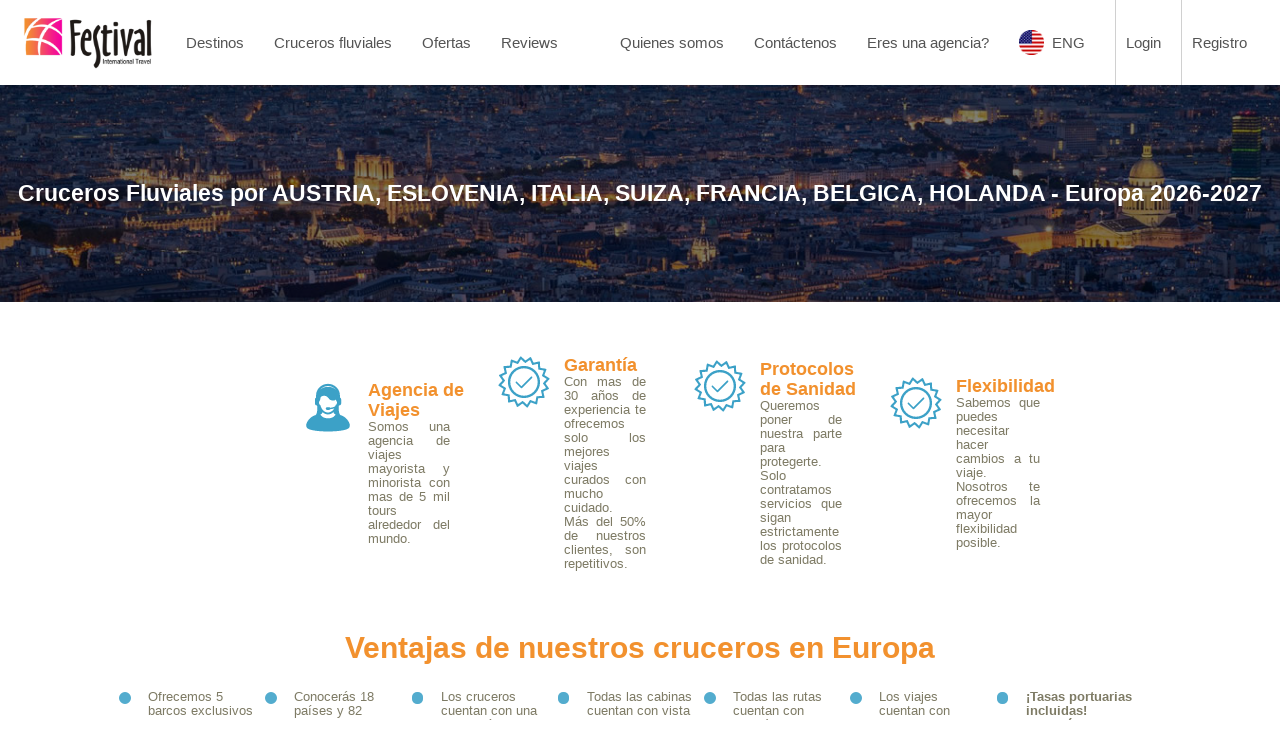

--- FILE ---
content_type: text/html; charset=UTF-8
request_url: https://europatoursypaquetes.com/cruceros-en-europa-ruta-AUSTRIA_ESLOVENIA_ITALIA_SUIZA_FRANCIA_BELGICA_HOLANDA/
body_size: 10387
content:
<!DOCTYPE html>
<html lang="es">

<head>
	
	<!-- Google tag (gtag.js) -->
	<script async src="https://www.googletagmanager.com/gtag/js?id=G-RMMQGYC59J"></script>
	<script>
	  window.dataLayer = window.dataLayer || [];
	  function gtag(){dataLayer.push(arguments);}
	  gtag('js', new Date());
	
	  gtag('config', 'G-RMMQGYC59J');
	</script>
	<!-- Google Tag Manager -->
	<script>(function(w,d,s,l,i){w[l]=w[l]||[];w[l].push({'gtm.start':
	new Date().getTime(),event:'gtm.js'});var f=d.getElementsByTagName(s)[0],
	j=d.createElement(s),dl=l!='dataLayer'?'&l='+l:'';j.async=true;j.src=
	'https://www.googletagmanager.com/gtm.js?id='+i+dl;f.parentNode.insertBefore(j,f);
	})(window,document,'script','dataLayer','GTM-WRPR7987');</script>
	<!-- End Google Tag Manager -->
	<script type="text/javascript">
		(function(c,l,a,r,i,t,y){
			c[a]=c[a]||function(){(c[a].q=c[a].q||[]).push(arguments)};
			t=l.createElement(r);t.async=1;t.src="https://www.clarity.ms/tag/"+i;
			y=l.getElementsByTagName(r)[0];y.parentNode.insertBefore(t,y);
		})(window, document, "clarity", "script", "aaivadm8bd");
	</script>    <meta charset="UTF-8">
    <meta name="viewport" content="width=device-width, initial-scale=1.0">
    
    <meta name="description" content="Descubra Europa con nuestros Cruceros Fluviales en español, pensión completa a bordo, tasas portuarias incluidas.">
    <meta name="keywords" content="tour a europa, tour a europa 2026, tour a europa 2027, paquetes a europa, vacaciones en europa, hoteles en europa">
    <meta name="page-type" content="Commercial">
    <meta name="publisher" content="toursfestival.com">
    <meta name="copyright" content="toursfestival.com">
    
    <meta property="og:type" content="article" />
    <meta property="og:title" content="Tours a Europa Cruceros Fluviales por AUSTRIA, ESLOVENIA, ITALIA, SUIZA, FRANCIA, BELGICA, HOLANDA - Europa  2026 | Paquetes Turísticos a Europa - Cruceros Fluviales por AUSTRIA, ESLOVENIA, ITALIA, SUIZA, FRANCIA, BELGICA, HOLANDA - Europa  | Excursiones a Europa - Cruceros Fluviales por AUSTRIA, ESLOVENIA, ITALIA, SUIZA, FRANCIA, BELGICA, HOLANDA - Europa  Cruceros Fluviales por AUSTRIA, ESLOVENIA, ITALIA, SUIZA, FRANCIA, BELGICA, HOLANDA - Europa " />
    <meta property="og:description" content="Descubra Europa con nuestros Cruceros Fluviales en español, pensión completa a bordo, tasas portuarias incluidas." />
    <meta property="og:url" content="https://europatoursypaquetes.com/index.php" />
    <meta property="og:image" content="https://europatoursypaquetes.com/images/post-facebook.jpg" />
    <meta property="og:site_name" content="Festival Tours Operator" />
    <meta property="fb:admins" content="115527672152682" />
    
    <base href="https://europatoursypaquetes.com" />    <link rel="shortcut icon" href="images/iconos/favicon.ico" />
    <link rel="icon" type="image/ico" href="images/iconos/favicon.ico"></link>
	
    <link rel="stylesheet" href="https://cdnjs.cloudflare.com/ajax/libs/font-awesome/5.15.4/css/all.min.css">
    <link rel="stylesheet" href="//code.jquery.com/ui/1.12.1/themes/base/jquery-ui.css">
    <link rel="stylesheet" href="librerias/normalize.css">
    <link rel="stylesheet" href="https://unpkg.com/simplebar@latest/dist/simplebar.css" />
    <link rel="stylesheet" href="recursos/css/styles.css?990">
    <link rel="stylesheet" href="recursos/css/estilos.css?60">
    <link rel="stylesheet" href="recursos/css/estilos-variables.php?rand=00&fondoNombre=europa&fondoOfMes=">
    <link rel="stylesheet" href="recursos/css/estilos-menuAdmin.css?400">
    <link rel="stylesheet" href="recursos/css/estilos-listados.css?99990">
	
    <title>Tours a Europa Cruceros Fluviales por AUSTRIA, ESLOVENIA, ITALIA, SUIZA, FRANCIA, BELGICA, HOLANDA - Europa  2026 | Paquetes Turísticos a Europa - Cruceros Fluviales por AUSTRIA, ESLOVENIA, ITALIA, SUIZA, FRANCIA, BELGICA, HOLANDA - Europa  | Excursiones a Europa - Cruceros Fluviales por AUSTRIA, ESLOVENIA, ITALIA, SUIZA, FRANCIA, BELGICA, HOLANDA - Europa  </title>
    
    <script type="application/ld+json">
	{
		"@context": "https://schema.org",
		"@type": "ItemList",
		"itemListElement": [
		
		]
	}
	</script></head>
<body>
	<!-- Google Tag Manager (noscript) -->
<noscript><iframe src="https://www.googletagmanager.com/ns.html?id=GTM-WRPR7987"
height="0" width="0" style="display:none;visibility:hidden"></iframe></noscript>
<!-- End Google Tag Manager (noscript) -->    		
		<section class="navv container menuSec">
        	<a href="index.php" title="Página inicial de Tours a Europa 2026-2027 | Festival Tours">
				<img class="logo" src="images/iconos/logo-ar.png?211" alt="Logo - Festival Tours | Agencia de viajes" title="Festival Tours | Agencia de viajes">
			</a>
            <ul>
                <li class="opcDestinos"><a href="#">Destinos</a>
                	<nav class="menuDes"><ul>
			<li><a href="javascript:void(0);">Asia, Medio Oriente y Oceania <i class="fas fa-angle-right"></i></a>
				<ul><li><a href="paquetes-a-arabia-saudita.htm"  rel="nofollow"  title="Tours a Arabia Saudita 2026-2027 en español">Arabia Saudita</a></li><li><a href="paquetes-a-armenia.htm"  rel="nofollow"  title="Tours a Armenia 2026-2027 en español">Armenia</a></li><li><a href="paquetes-a-australia.htm"  rel="nofollow"  title="Tours a Australia 2026-2027 en español">Australia</a></li><li><a href="paquetes-a-bahrein.htm"  rel="nofollow"  title="Tours a Bahrein 2026-2027 en español">Bahrein</a></li><li><a href="paquetes-a-butan.htm"  rel="nofollow"  title="Tours a Butan 2026-2027 en español">Butan</a></li><li><a href="paquetes-a-camboya.htm"  rel="nofollow"  title="Tours a Camboya 2026-2027 en español">Camboya</a></li><li><a href="paquetes-a-china.htm"  rel="nofollow"  title="Tours a China 2026-2027 en español">China</a></li><li><a href="paquetes-a-corea-del-sur.htm"  rel="nofollow"  title="Tours a Corea Del Sur 2026-2027 en español">Corea Del Sur</a></li><li><a href="paquetes-a-dubai.htm"  rel="nofollow"  title="Tours a Dubai 2026-2027 en español">Dubai</a></li><li><a href="paquetes-a-emiratos-arabes.htm"  rel="nofollow"  title="Tours a Emiratos Arabes 2026-2027 en español">Emiratos Arabes</a></li><li><a href="paquetes-a-filipinas.htm"  rel="nofollow"  title="Tours a Filipinas 2026-2027 en español">Filipinas</a></li><li><a href="paquetes-a-georgia.htm"  rel="nofollow"  title="Tours a Georgia 2026-2027 en español">Georgia</a></li><li><a href="paquetes-a-india.htm"  rel="nofollow"  title="Tours a India 2026-2027 en español">India</a></li><li><a href="paquetes-a-indonesia.htm"  rel="nofollow"  title="Tours a Indonesia 2026-2027 en español">Indonesia</a></li><li><a href="paquetes-a-iran.htm"  rel="nofollow"  title="Tours a Iran 2026-2027 en español">Iran</a></li><li><a href="paquetes-a-israel.htm"  rel="nofollow"  title="Tours a Israel 2026-2027 en español">Israel</a></li><li><a href="paquetes-a-japon.htm"  rel="nofollow"  title="Tours a Japon 2026-2027 en español">Japon</a></li><li><a href="paquetes-a-jordania.htm"  rel="nofollow"  title="Tours a Jordania 2026-2027 en español">Jordania</a></li><li><a href="paquetes-a-laos.htm"  rel="nofollow"  title="Tours a Laos 2026-2027 en español">Laos</a></li><li><a href="paquetes-a-libano.htm"  rel="nofollow"  title="Tours a Libano 2026-2027 en español">Libano</a></li><li><a href="paquetes-a-malasia.htm"  rel="nofollow"  title="Tours a Malasia 2026-2027 en español">Malasia</a></li><li><a href="paquetes-a-maldivas.htm"  rel="nofollow"  title="Tours a Maldivas 2026-2027 en español">Maldivas</a></li><li><a href="paquetes-a-nepal.htm"  rel="nofollow"  title="Tours a Nepal 2026-2027 en español">Nepal</a></li><li><a href="paquetes-a-nueva-zelanda.htm"  rel="nofollow"  title="Tours a Nueva Zelanda 2026-2027 en español">Nueva Zelanda</a></li><li><a href="paquetes-a-oman.htm"  rel="nofollow"  title="Tours a Oman 2026-2027 en español">Oman</a></li><li><a href="paquetes-a-qatar.htm"  rel="nofollow"  title="Tours a Qatar 2026-2027 en español">Qatar</a></li><li><a href="paquetes-a-singapur.htm"  rel="nofollow"  title="Tours a Singapur 2026-2027 en español">Singapur</a></li><li><a href="paquetes-a-sri-lanka.htm"  rel="nofollow"  title="Tours a Sri Lanka 2026-2027 en español">Sri Lanka</a></li><li><a href="paquetes-a-tailandia.htm"  rel="nofollow"  title="Tours a Tailandia 2026-2027 en español">Tailandia</a></li><li><a href="paquetes-a-turquia.htm"  rel="nofollow"  title="Tours a Turquia 2026-2027 en español">Turquia</a></li><li><a href="paquetes-a-vietnam.htm"  rel="nofollow"  title="Tours a Vietnam 2026-2027 en español">Vietnam</a></li><li class="opcCombi"><a href="tours-recomendados-de-asia-oriente/"  rel="nofollow"  title="Tours combinados de Asia, Medio Oriente y Oceania 2026-2027 en español">Tours combinados de Asia, Medio Oriente y Oceania</a></li>
				</ul>
			</li>
			<li><a href="javascript:void(0);">Europa <i class="fas fa-angle-right"></i></a>
				<ul><li><a href="tours-a-albania.htm"  title="Tours a Albania 2026-2027 en español">Albania</a></li><li><a href="tours-a-alemania.htm"  title="Tours a Alemania 2026-2027 en español">Alemania</a></li><li><a href="tours-a-andorra.htm"  title="Tours a Andorra 2026-2027 en español">Andorra</a></li><li><a href="tours-a-austria.htm"  title="Tours a Austria 2026-2027 en español">Austria</a></li><li><a href="tours-a-belgica.htm"  title="Tours a Belgica 2026-2027 en español">Belgica</a></li><li><a href="tours-a-bosnia-herzegovina.htm"  title="Tours a Bosnia Herzegovina 2026-2027 en español">Bosnia Herzegovina</a></li><li><a href="tours-a-bulgaria.htm"  title="Tours a Bulgaria 2026-2027 en español">Bulgaria</a></li><li><a href="tours-a-croacia.htm"  title="Tours a Croacia 2026-2027 en español">Croacia</a></li><li><a href="tours-a-dinamarca.htm"  title="Tours a Dinamarca 2026-2027 en español">Dinamarca</a></li><li><a href="tours-a-escocia.htm"  title="Tours a Escocia 2026-2027 en español">Escocia</a></li><li><a href="tours-a-eslovaquia.htm"  title="Tours a Eslovaquia 2026-2027 en español">Eslovaquia</a></li><li><a href="tours-a-eslovenia.htm"  title="Tours a Eslovenia 2026-2027 en español">Eslovenia</a></li><li><a href="tours-a-espa&ntilde;a.htm"  title="Tours a Espa&ntilde;a 2026-2027 en español">Espa&ntilde;a</a></li><li><a href="tours-a-estonia.htm"  title="Tours a Estonia 2026-2027 en español">Estonia</a></li><li><a href="tours-a-finlandia.htm"  title="Tours a Finlandia 2026-2027 en español">Finlandia</a></li><li><a href="tours-a-francia.htm"  title="Tours a Francia 2026-2027 en español">Francia</a></li><li><a href="tours-a-gales.htm"  title="Tours a Gales 2026-2027 en español">Gales</a></li><li><a href="tours-a-grecia.htm"  title="Tours a Grecia 2026-2027 en español">Grecia</a></li><li><a href="tours-a-holanda.htm"  title="Tours a Holanda 2026-2027 en español">Holanda</a></li><li><a href="tours-a-hungria.htm"  title="Tours a Hungria 2026-2027 en español">Hungria</a></li><li><a href="tours-a-inglaterra.htm"  title="Tours a Inglaterra 2026-2027 en español">Inglaterra</a></li><li><a href="tours-a-irlanda.htm"  title="Tours a Irlanda 2026-2027 en español">Irlanda</a></li><li><a href="tours-a-islandia.htm"  title="Tours a Islandia 2026-2027 en español">Islandia</a></li><li><a href="tours-a-italia.htm"  title="Tours a Italia 2026-2027 en español">Italia</a></li><li><a href="tours-a-letonia.htm"  title="Tours a Letonia 2026-2027 en español">Letonia</a></li><li><a href="tours-a-liechtenstein.htm"  title="Tours a Liechtenstein 2026-2027 en español">Liechtenstein</a></li><li><a href="tours-a-lituania.htm"  title="Tours a Lituania 2026-2027 en español">Lituania</a></li><li><a href="tours-a-luxemburgo.htm"  title="Tours a Luxemburgo 2026-2027 en español">Luxemburgo</a></li><li><a href="tours-a-macedonia.htm"  title="Tours a Macedonia 2026-2027 en español">Macedonia</a></li><li><a href="tours-a-monaco.htm"  title="Tours a Monaco 2026-2027 en español">Monaco</a></li><li><a href="tours-a-montenegro.htm"  title="Tours a Montenegro 2026-2027 en español">Montenegro</a></li><li><a href="tours-a-noruega.htm"  title="Tours a Noruega 2026-2027 en español">Noruega</a></li><li><a href="tours-a-polonia.htm"  title="Tours a Polonia 2026-2027 en español">Polonia</a></li><li><a href="tours-a-portugal.htm"  title="Tours a Portugal 2026-2027 en español">Portugal</a></li><li><a href="tours-a-republica-checa.htm"  title="Tours a Republica Checa 2026-2027 en español">Republica Checa</a></li><li><a href="tours-a-rumania.htm"  title="Tours a Rumania 2026-2027 en español">Rumania</a></li><li><a href="tours-a-serbia.htm"  title="Tours a Serbia 2026-2027 en español">Serbia</a></li><li><a href="tours-a-suecia.htm"  title="Tours a Suecia 2026-2027 en español">Suecia</a></li><li><a href="tours-a-suiza.htm"  title="Tours a Suiza 2026-2027 en español">Suiza</a></li><li class="opcCombi"><a href="tours-recomendados-de-europa/"  title="Tours combinados de Europa 2026-2027 en español">Tours combinados de Europa</a></li><li class="opcCombi"><a href="europa-desde-mexico.htm"  title="Tours a Europa desde Mexico 2026-2027 en español">Tours a Europa desde Mexico</a></li>
								 <li class="opcCombi"><a href="europa-desde-peru.htm"  title="Tours a Europa desde Peru 2026-2027 en español">Tours a Europa desde Peru</a></li>
				</ul>
			</li>
			<li><a href="javascript:void(0);">Tierra Santa <i class="fas fa-angle-right"></i></a>
				<ul><li><a href="paquetes-a-egipto.htm"  rel="nofollow"  title="Tours a Egipto 2026-2027 en español">Egipto</a></li><li><a href="paquetes-a-israel.htm"  rel="nofollow"  title="Tours a Israel 2026-2027 en español">Israel</a></li><li><a href="paquetes-a-jordania.htm"  rel="nofollow"  title="Tours a Jordania 2026-2027 en español">Jordania</a></li><li class="opcCombi"><a href="tours-recomendados-de-tierra-santa/"  rel="nofollow"  title="Tours combinados de Tierra Santa 2026-2027 en español">Tours combinados de Tierra Santa</a></li>
				</ul>
			</li>
			<li><a href="javascript:void(0);">Africa <i class="fas fa-angle-right"></i></a>
				<ul><li><a href="paquetes-a-egipto.htm"  rel="nofollow"  title="Tours a Egipto 2026-2027 en español">Egipto</a></li><li><a href="paquetes-a-kenia.htm"  rel="nofollow"  title="Tours a Kenia 2026-2027 en español">Kenia</a></li><li><a href="paquetes-a-marruecos.htm"  rel="nofollow"  title="Tours a Marruecos 2026-2027 en español">Marruecos</a></li><li><a href="paquetes-a-namibia.htm"  rel="nofollow"  title="Tours a Namibia 2026-2027 en español">Namibia</a></li><li><a href="paquetes-a-sudafrica.htm"  rel="nofollow"  title="Tours a Sudafrica 2026-2027 en español">Sudafrica</a></li><li><a href="paquetes-a-tanzania.htm"  rel="nofollow"  title="Tours a Tanzania 2026-2027 en español">Tanzania</a></li><li><a href="paquetes-a-tunez.htm"  rel="nofollow"  title="Tours a Tunez 2026-2027 en español">Tunez</a></li><li class="opcCombi"><a href="tours-recomendados-de-africa/"  rel="nofollow"  title="Tours combinados de Africa 2026-2027 en español">Tours combinados de Africa</a></li>
				</ul>
			</li>
			<li><a href="javascript:void(0);">Australia y el Pacifico <i class="fas fa-angle-right"></i></a>
				<ul><li><a href="paquetes-a-australia.htm"  rel="nofollow"  title="Tours a Australia 2026-2027 en español">Australia</a></li><li class="opcCombi"><a href="tours-combinados-de-oceania/"  rel="nofollow"  title="Tours combinados de Australia y el Pacifico 2026-2027 en español">Tours combinados de Australia y el Pacifico</a></li>
				</ul>
			</li>
			<li><a href="javascript:void(0);">Centroamerica, Mexico y El Caribe <i class="fas fa-angle-right"></i></a>
				<ul><li><a href="paquetes-a-belice.htm"  rel="nofollow"  title="Tours a Belice 2026-2027 en español">Belice</a></li><li><a href="paquetes-a-costa-rica.htm"  rel="nofollow"  title="Tours a Costa Rica 2026-2027 en español">Costa Rica</a></li><li><a href="paquetes-a-el-salvador.htm"  rel="nofollow"  title="Tours a El Salvador 2026-2027 en español">El Salvador</a></li><li><a href="paquetes-a-guatemala.htm"  rel="nofollow"  title="Tours a Guatemala 2026-2027 en español">Guatemala</a></li><li><a href="paquetes-a-honduras.htm"  rel="nofollow"  title="Tours a Honduras 2026-2027 en español">Honduras</a></li><li><a href="paquetes-a-mexico.htm"  rel="nofollow"  title="Tours a Mexico 2026-2027 en español">Mexico</a></li><li><a href="paquetes-a-panama.htm"  rel="nofollow"  title="Tours a Panama 2026-2027 en español">Panama</a></li><li class="opcCombi"><a href="tours-combinados-de-centroamerica/"  rel="nofollow"  title="Tours combinados de Centroamerica, Mexico y El Caribe 2026-2027 en español">Tours combinados de Centroamerica, Mexico y El Caribe</a></li>
				</ul>
			</li>
			<li><a href="javascript:void(0);">Sudamerica <i class="fas fa-angle-right"></i></a>
				<ul><li><a href="paquetes-a-argentina.htm"  rel="nofollow"  title="Tours a Argentina 2026-2027 en español">Argentina</a></li><li><a href="paquetes-a-bolivia.htm"  rel="nofollow"  title="Tours a Bolivia 2026-2027 en español">Bolivia</a></li><li><a href="paquetes-a-brasil.htm"  rel="nofollow"  title="Tours a Brasil 2026-2027 en español">Brasil</a></li><li><a href="paquetes-a-chile.htm"  rel="nofollow"  title="Tours a Chile 2026-2027 en español">Chile</a></li><li><a href="paquetes-a-colombia.htm"  rel="nofollow"  title="Tours a Colombia 2026-2027 en español">Colombia</a></li><li><a href="paquetes-a-ecuador.htm"  rel="nofollow"  title="Tours a Ecuador 2026-2027 en español">Ecuador</a></li><li><a href="paquetes-a-peru.htm"  rel="nofollow"  title="Tours a Peru 2026-2027 en español">Peru</a></li><li><a href="paquetes-a-uruguay.htm"  rel="nofollow"  title="Tours a Uruguay 2026-2027 en español">Uruguay</a></li><li class="opcCombi"><a href="tours-combinados-de-sudamerica/"  rel="nofollow"  title="Tours combinados de Sudamerica 2026-2027 en español">Tours combinados de Sudamerica</a></li>
				</ul>
			</li>
			<li><a href="javascript:void(0);">USA y Canada <i class="fas fa-angle-right"></i></a>
				<ul><li><a href="paquetes-a-alaska.htm"  rel="nofollow"  title="Tours a Alaska 2026-2027 en español">Alaska</a></li><li><a href="paquetes-a-canada.htm"  rel="nofollow"  title="Tours a Canada 2026-2027 en español">Canada</a></li><li><a href="paquetes-a-estados-unidos.htm"  rel="nofollow"  title="Tours a Estados Unidos 2026-2027 en español">Estados Unidos</a></li><li class="opcCombi"><a href="tours-combinados-de-usa-y-canada/"  rel="nofollow"  title="Tours combinados de USA y Canada 2026-2027 en español">Tours combinados de USA y Canada</a></li>
				</ul>
			</li></ul></nav>
                </li>
				<li class="opcDestinos"><a href="#">Cruceros fluviales</a>
					<nav class="menuDes"><ul><li><a href="javascript:void(0);">Escoje una de las siguientes rutas:</a><ul><li><a href="cruceros-en-europa-ruta-ALEMANIA_AUSTRIA_HUNGRIA_ESLOVAQUIA/" title="Cruceros en Europa por ALEMANIA_AUSTRIA_HUNGRIA_ESLOVAQUIA 2026-2027 en español">Alemania, Austria, Hungria, Eslovaquia</a></li><li><a href="cruceros-en-europa-ruta-AUSTRIA_ESLOVAQUIA_HUNGRIA/" title="Cruceros en Europa por AUSTRIA_ESLOVAQUIA_HUNGRIA 2026-2027 en español">Austria, Eslovaquia, Hungria</a></li><li><a href="cruceros-en-europa-ruta-RUMANIA_BULGARIA_SERBIA-_CROACIA_HUNGRIA_ESLOVAQUIA_AUSTRIA/" title="Cruceros en Europa por RUMANIA_BULGARIA_SERBIA-_CROACIA_HUNGRIA_ESLOVAQUIA_AUSTRIA 2026-2027 en español">Rumania, Bulgaria, Serbia , Croacia, Hungria, Eslovaquia, Austria</a></li><li><a href="cruceros-en-europa-ruta-ALEMANIA_FRANCIA/" title="Cruceros en Europa por ALEMANIA_FRANCIA 2026-2027 en español">Alemania, Francia</a></li><li><a href="cruceros-en-europa-ruta-ALEMANIA_FRANCIA_SUIZA/" title="Cruceros en Europa por ALEMANIA_FRANCIA_SUIZA 2026-2027 en español">Alemania, Francia, Suiza</a></li><li><a href="cruceros-en-europa-ruta-HOLANDA_ALEMANIA_FRANCIA/" title="Cruceros en Europa por HOLANDA_ALEMANIA_FRANCIA 2026-2027 en español">Holanda, Alemania, Francia</a></li><li><a href="cruceros-en-europa-ruta-/" title="Cruceros en Europa por  2026-2027 en español"></a></li></ul></li><li><a href="javascript:void(0);">Escoja seg&uacute;n el r&iacute;o navegable:</a><ul><li><a href="cruceros-en-europa-por-el-rio-Danubio/" title="Cruceros en Europa por el rio Danubio 2026-2027 en español">Danubio</a></li><li><a href="cruceros-en-europa-por-el-rio-Rin/" title="Cruceros en Europa por el rio Rin 2026-2027 en español">Rin</a></li><li><a href="cruceros-en-europa-por-el-rio-/" title="Cruceros en Europa por el rio  2026-2027 en español"></a></li></ul></li><li><a href="tours-de-crucero-por-europa.htm">ver todos los cruceros por Europa</a></li></ul></nav>
				</li>
				<!-- <li><a href="tours_en_europa_grupal.htm" title="Tours a Europa con vuelos incluidos desde Los Angeles USA guiados en español 2026 | Festival Tours">Europa con vuelos incluidos desde Los Angeles</a></li> -->
                <li><a href="super-ofertas-de-tours.htm" title="Super Ofertas 2026-2027 de Tours a Europa">Ofertas</a></li>
                <li><a href="comentarios-y-opiniones-de-viajes-y-turismo/" title="Comentarios y opiniones de nuestros clientes - Tours a Europa 2026-2027 | Festival Tours ">Reviews</a></li>
            </ul>
            <ul>
                <li><a href="admin-nosotros.php" title="Quienes Somos en Tours a Europa 2026-2027 | Festival Travel">Quienes somos</a></li>
                <li><a href="admin-contactenos.php" title="Consultas o pedidos sobre Tours a Europa en Español 2026-2027">Contáctenos</a></li>
                <li><a href="https://festivalagents.com/ESP-registro-completo.htm" title="Registro para agencias de viajes">Eres una agencia?</a></li>
                <li class="opcIdi">
                    <a href="https://festivaltravelandtours.com/" target="_blank">
						<span><img src="images/iconos/idioma-ENG-redondo.png" alt="globe"> <i>ENG</i></span>
					</a>
                </li>
                <li class="opcLog"></li>
            </ul>
        </section>        
        <div id="frmAviso" title="Aviso">
			<article id="avisoParrafo"></article>
		</div>    <header>
        <div class="cabeTit">
		<h1>Cruceros Fluviales por AUSTRIA, ESLOVENIA, ITALIA, SUIZA, FRANCIA, BELGICA, HOLANDA - Europa  2026-2027</h1><p></p>        </div>
		<input type="hidden" id="estadoBusqueda" value="no">
		
<ul class="perks-container perks ventajas">
	<li class="perk-item">
		<img class="perk-item-icon" src="images/iconos/agent.svg" alt="Mejor Precio en Tours a Europa guiados en español" title="Mejor Precio en Tours a Europa guiados en español">
		<h2>Agencia de Viajes</h2><p>Somos una agencia de viajes mayorista y minorista con mas de 5 mil tours alrededor del mundo.</p>
	</li>
	<li class="perk-item">
		<img class="perk-item-icon" src="images/iconos/star-check.svg" alt="Garantía y experiencia en Tours a Europa guiados en español" title="Garantía y experiencia en Tours a Europa guiados en español">
		<h2>Garantía</h2><p>Con mas de 30 años de experiencia te ofrecemos solo los mejores viajes curados con mucho cuidado.<br>Más del 50% de nuestros clientes, son repetitivos.</p>
	</li>
	<li class="perk-item">
		<img class="perk-item-icon" src="images/iconos/star-check.svg" alt="Protocolos de Sanidad en Tours a Europa guiados en español" title="Protocolos de Sanidad en Tours a Europa guiados en español">
		<h2>Protocolos de Sanidad</h2><p>Queremos poner de nuestra parte para protegerte. Solo contratamos servicios que sigan estrictamente los protocolos de sanidad.</p>
	</li>
	<li class="perk-item">
		<img class="perk-item-icon" src="images/iconos/star-check.svg"  alt="Flexibilidad en Tours a Europa guiados en español" title="Flexibilidad en Tours a Europa guiados en español">
		<h2>Flexibilidad</h2><p>Sabemos que puedes necesitar hacer cambios a tu viaje. Nosotros te ofrecemos la mayor flexibilidad posible.</p>
	</li>
</ul><h2 class="porTipoDatosTit">Ventajas de nuestros cruceros en Europa</h2>
					<ul class="porTipoDatos">
						<li>Ofrecemos 5 barcos exclusivos y confortables.</li>
						<li>Conocerás 18 países y 82 hermosas ciudades en 7 rutas.</li>
						<li>Los cruceros cuentan con una tripulación 100% garantizada en español.</li>
						<li>Todas las cabinas cuentan con vista al exterior.</li>
						<li>Todas las rutas cuentan con pensiòn completa a bordo, estación de café y te las 24 horas.</li>
						<li>Los viajes cuentan con actividades y música diaria a bordo.</li>
						<li><strong>¡Tasas portuarias incluidas! ¡Además de un seguro de asistencia a bordo!.</strong></li>
					</ul>    </header>
    <main>
        <section class="trips-cont secLisTours">
        	
			<div id="listResul" class="trips-dist">
			</div>        </section>
        <!-- ASIDE -->
        <i class="fas fa-filter filtroBTN"></i>

        <aside class="trips-filters secFiltros">
            <h4>Filtrar <span id="filtroNumResul">0 resultados</span></h4>
            <input type="hidden" id="HtoursNums" value="0">
            
            <input type="hidden" id="filtroDias1" value="0">
            <input type="hidden" id="filtroDias2" value="100">
            
            <input type="hidden" id="filtroPrec1" value="0">
            <input type="hidden" id="filtroPrec2" value="99999">
            
            <input type="hidden" id="combiOper" value="">
            <input type="hidden" id="combiSubC" value="">
            <!-- DATE SELECTION -->

            
            
            <!-- TRIP DURATION -->
            <div class="trip-duration">
                <h5>Por Duración del Tour</h5>
                <button class="filDiaBtn" onClick="misDias(1,7,this); preFiltrado('')">1 a 7 Días</button>
                <button class="filDiaBtn" onClick="misDias(7,14,this); preFiltrado('')">7 a 14 Días</button>
                <button class="filDiaBtn" onClick="misDias(14,21,this); preFiltrado('')">14 a 21 Días</button>
                <button class="filDiaBtn" onClick="misDias(21,36,this); preFiltrado('')">21 a 36 Días</button>
            </div>
            
            <div class="datesec">
                <h5>Por Fecha de Salida</h5>
                <div class="date-start">
                    <label for="salida-early">Salida a partir del:</label>
                    <input type="month" id="filtroSalida1" placeholder="Selecciona fecha" onchange="preFiltrado('')">
                </div>
                <div class="date-end">
                    <label for="salida-end">Salida a más tardar el:</label>
                    <input type="month" id="filtroSalida2" onchange="preFiltrado('')">
                </div>
            </div>
            
            <!-- Price RANGE -->
            <div class="price-range">
                <h5>filtro por Precio</h5>
                <p><strong>Elija el rango de precios (USD):</strong>
					                </p>
            </div>
            
            <div class="paiCombi">
            	
				<h5 class="tituCombi">Combine Europa con:</h5>
				<select id="combiLis" onChange="paisEscojer(this.value)">
					<option value="all">Todos</option>
				</select>
				<div id="combiEscojidos" class="combiEscojidos"></div>            </div>
            
        </aside>
    </main>
        
    <!-- ABOUT -->
    <ul class="seccAbout">
    <li>
        <h4>Contactenos</h4>
        
        <p><strong>Direccion:</strong> <br />120 Chaparral Court St. - Suite 160 Anaheim Hills CA 92808</p>
        <p>Gratis en USA: <a href="tel:800-776-0088" title="Llamar desde USA para Tours a Europa en español">800-776-0088</a></p>
        <p>Local en USA: <a href="tel:17142216380" title="Llamar desde USA para Tours a Europa en español">+1714-221-6380</a></p>
        <p>Whatsapp: <a href="https://api.whatsapp.com/send?phone=16572754250&amp;text=" title="Llamar desde WhatsApp para Tours a Europa en español">+1 657-275-4250</a></p>
        <p>Correo: <a href="mailto:info@toursfestival.com" title="Email para consultas sobre Tours a Europa en español">info@toursfestival.com</a></p>    </li>
    <li>
        <h4><img src="images/iconos/phone.svg" class="icon" alt="telefono"> <span>Centro de Ayuda</span></h4>
        <ul>
            <li><a href="tel://5585258778" title="Llamar desde Ciudad de México a Festival - Tours a Europa"> Ciudad de México: (52)5585258778 </a></li><li><a href="tel://8141648444" title="Llamar desde Monterey, México a Festival - Tours a Europa"> Monterey, México: (52)8141648444 </a></li><li><a href="tel://3353514313" title="Llamar desde Guadalajara, Mexico a Festival - Tours a Europa"> Guadalajara, Mexico: (52)3353514313 </a></li><li><a href="tel://8389157" title="Llamar desde Panama City a Festival - Tours a Europa"> Panama City: (507)8389157 </a></li><li><a href="tel://232100991" title="Llamar desde Santiago de Chile a Festival - Tours a Europa"> Santiago de Chile: (56)232100991 </a></li><li><a href="tel://22786787" title="Llamar desde Guatemala City a Festival - Tours a Europa"> Guatemala City: (502)22786787  </a></li><li><a href="tel://1151685737" title="Llamar desde Buenos Aires, Argentina a Festival - Tours a Europa"> Buenos Aires: (54)1151685737 </a></li><li><a href="tel://8299463799" title="Llamar desde Santo Domingo, Republica Dominicana a Festival - Tours a Europa"> Santo Domingo: (1)8299463799 </a></li><li><a href="tel://21367260" title="Llamar desde El Salvador a Festival - Tours a Europa"> El Salvador: (503)21367260 </a></li><li><a href="tel://15084551" title="Llamar desde Bogota, Colombia a Festival - Tours a Europa"> Bogota, Colombia: (57)15084551 </a></li><li><a href="tel://1140409600" title="Llamar desde Sao Paulo, Brasil a Festival - Tours a Europa"> Sao Paulo, Brasil: (55)1140409600 </a></li><li><a href="tel://17084938" title="Llamar desde Perú a Festival - Tours a Europa"> Perú: (51) 17084938 </a></li>        </ul>
    </li>
    <li>
        <h4>Informacion General</h4>
        
		<ul>
		<li><a href="https://toursfestival.com/info-ETA.php" target="_blank" title="(ETA) Autorización Electrónica de Viaje para ingresar al Reino Unido - Tours a Europa en español">(ETA) Autorización Electrónica de Viaje para ingresar al Reino Unido</a></li>
        <li><a href="admin-nosotros.php" title="Quienes Somos en Festival - Tours a Europa en español">Quienes somos</a></li>
        <li><a href="info-condiciones-reembolsos.php" title="Politica de cancelaciones | Festival - Tours a Europa en español" style="color:#C00">Politica de cancelaciones</a></li>
        <li><a href="info-terminos-y-condiciones.php" title="Terminos y condiciones | Festival - Tours a Europa en español">Terminos y Condiciones Generales</a></li>
        <li><a href="info-copyright-materials.php" title="Materiales de Derecho de Autor | Festival - Tours a Europa en español">Materiales de Derecho de Autor</a></li>
        <li><a href="info-politicas-de-privacidad.php" title="Politica de Privacidad | Festival - Tours a Europa en español">Politica de Privacidad</a></li>
		<li><a href="info-condiciones-tarjeta-credito.php" title="Terminos de Autorizacion de tarjetas de créditos | Festival - Agencia de viajes en español">Terminos de Autorizacion de tarjetas de créditos <br>(Credit card Authorization terms and conditions)</a></li>
		</ul>
		<ul>
		<li><a href="https://festivalagents.com/" target="_blank" title="Si eres una Agencia de Viajes | Festival">Si eres una Agencia de Viajes</a></li>
		<li><a href="info-nosotros-seguro.php" rel=”nofollow” target="_blank" title="Compre un seguro de viaje | Festival - Agencia de viajes en español">Compre un seguro de viaje</a></li>
		</ul>    </li>
</ul>    <!-- FIN de ABOUT -->

	<!-- FOOTER -->
    <!--Start of LiveBeep Script-->
<script type="text/javascript">
(function(d,s,id){
if(d.getElementById(id)){return;}
var u='//www.livebeep.com/'+d.domain+'/eye.js?';
if((h=d.location.href.split(/#ev!/)[1])) u += '?_e=' +h;
else if((r=/.*\_evV=(\w+)\b.*/).test(c=d.cookie) ) u += '?_v='+c.replace(r,'$1');
var js = d.createElement(s);
js.src = u;js.id = id;
var fjs = d.getElementsByTagName(s)[0];
fjs.parentNode.insertBefore(js, fjs);
})(document,'script','livebeep-script');
</script>
<!--End of LiveBeep Script-->

<!--Start of Tawk.to Script-->
<script type='text/javascript'>
	var Tawk_API=Tawk_API||{}, Tawk_LoadStart=new Date();
	(function(){
	var s1=document.createElement('script'),s0=document.getElementsByTagName('script')[0];
	s1.async=true;
	s1.src='https://embed.tawk.to/582b75db73e3d85bf1080c15/default';
	s1.charset='UTF-8';
	s1.setAttribute('crossorigin','*');
	s0.parentNode.insertBefore(s1,s0);
	})();
</script>
<!--End of Tawk.to Script-->
<footer>
    <div class="footer1 piePc">
        
        
		<h4>Grupo Festival : Otros Destinos del Mundo 2026-2027</h4>
		<ul>
	<li><strong>A</strong><a href="paquetes-a-arabia-saudita.htm" rel="nofollow" title="Paquetes a Arabia Saudita 2026-2027 en español">Paquetes a Arabia Saudita</a> <a href="paquetes-a-armenia.htm" rel="nofollow" title="Paquetes a Armenia 2026-2027 en español">Paquetes a Armenia</a> <a href="paquetes-a-australia.htm" rel="nofollow" title="Paquetes a Australia 2026-2027 en español">Paquetes a Australia</a> <a href="paquetes-a-australia.htm" rel="nofollow" title="Paquetes a Australia 2026-2027 en español">Paquetes a Australia</a> <a href="paquetes-a-argentina.htm" rel="nofollow" title="Paquetes a Argentina 2026-2027 en español">Paquetes a Argentina</a> <a href="paquetes-a-alaska.htm" rel="nofollow" title="Paquetes a Alaska 2026-2027 en español">Paquetes a Alaska</a> 
	</li>
	<li><strong>B</strong><a href="paquetes-a-bahrein.htm" rel="nofollow" title="Paquetes a Bahrein 2026-2027 en español">Paquetes a Bahrein</a> <a href="paquetes-a-butan.htm" rel="nofollow" title="Paquetes a Butan 2026-2027 en español">Paquetes a Butan</a> <a href="paquetes-a-belice.htm" rel="nofollow" title="Paquetes a Belice 2026-2027 en español">Paquetes a Belice</a> <a href="paquetes-a-bolivia.htm" rel="nofollow" title="Paquetes a Bolivia 2026-2027 en español">Paquetes a Bolivia</a> <a href="paquetes-a-brasil.htm" rel="nofollow" title="Paquetes a Brasil 2026-2027 en español">Paquetes a Brasil</a> 
	</li>
	<li><strong>C</strong><a href="paquetes-a-camboya.htm" rel="nofollow" title="Paquetes a Camboya 2026-2027 en español">Paquetes a Camboya</a> <a href="paquetes-a-china.htm" rel="nofollow" title="Paquetes a China 2026-2027 en español">Paquetes a China</a> <a href="paquetes-a-corea-del-sur.htm" rel="nofollow" title="Paquetes a Corea Del Sur 2026-2027 en español">Paquetes a Corea Del Sur</a> <a href="paquetes-a-costa-rica.htm" rel="nofollow" title="Paquetes a Costa Rica 2026-2027 en español">Paquetes a Costa Rica</a> <a href="paquetes-a-chile.htm" rel="nofollow" title="Paquetes a Chile 2026-2027 en español">Paquetes a Chile</a> <a href="paquetes-a-colombia.htm" rel="nofollow" title="Paquetes a Colombia 2026-2027 en español">Paquetes a Colombia</a> <a href="paquetes-a-canada.htm" rel="nofollow" title="Paquetes a Canada 2026-2027 en español">Paquetes a Canada</a> 
	</li>
	<li><strong>D</strong><a href="paquetes-a-dubai.htm" rel="nofollow" title="Paquetes a Dubai 2026-2027 en español">Paquetes a Dubai</a> 
	</li>
	<li><strong>E</strong><a href="paquetes-a-emiratos-arabes.htm" rel="nofollow" title="Paquetes a Emiratos Arabes 2026-2027 en español">Paquetes a Emiratos Arabes</a> <a href="paquetes-a-egipto.htm" rel="nofollow" title="Paquetes a Egipto 2026-2027 en español">Paquetes a Egipto</a> <a href="paquetes-a-egipto.htm" rel="nofollow" title="Paquetes a Egipto 2026-2027 en español">Paquetes a Egipto</a> <a href="paquetes-a-el-salvador.htm" rel="nofollow" title="Paquetes a El Salvador 2026-2027 en español">Paquetes a El Salvador</a> <a href="paquetes-a-ecuador.htm" rel="nofollow" title="Paquetes a Ecuador 2026-2027 en español">Paquetes a Ecuador</a> <a href="paquetes-a-estados-unidos.htm" rel="nofollow" title="Paquetes a Estados Unidos 2026-2027 en español">Paquetes a Estados Unidos</a> 
	</li>
	<li><strong>F</strong><a href="paquetes-a-filipinas.htm" rel="nofollow" title="Paquetes a Filipinas 2026-2027 en español">Paquetes a Filipinas</a> 
	</li>
	<li><strong>G</strong><a href="paquetes-a-georgia.htm" rel="nofollow" title="Paquetes a Georgia 2026-2027 en español">Paquetes a Georgia</a> <a href="paquetes-a-guatemala.htm" rel="nofollow" title="Paquetes a Guatemala 2026-2027 en español">Paquetes a Guatemala</a> 
	</li>
	<li><strong>H</strong><a href="paquetes-a-honduras.htm" rel="nofollow" title="Paquetes a Honduras 2026-2027 en español">Paquetes a Honduras</a> 
	</li>
	<li><strong>I</strong><a href="paquetes-a-india.htm" rel="nofollow" title="Paquetes a India 2026-2027 en español">Paquetes a India</a> <a href="paquetes-a-indonesia.htm" rel="nofollow" title="Paquetes a Indonesia 2026-2027 en español">Paquetes a Indonesia</a> <a href="paquetes-a-iran.htm" rel="nofollow" title="Paquetes a Iran 2026-2027 en español">Paquetes a Iran</a> <a href="paquetes-a-israel.htm" rel="nofollow" title="Paquetes a Israel 2026-2027 en español">Paquetes a Israel</a> <a href="paquetes-a-israel.htm" rel="nofollow" title="Paquetes a Israel 2026-2027 en español">Paquetes a Israel</a> 
	</li>
	<li><strong>J</strong><a href="paquetes-a-japon.htm" rel="nofollow" title="Paquetes a Japon 2026-2027 en español">Paquetes a Japon</a> <a href="paquetes-a-jordania.htm" rel="nofollow" title="Paquetes a Jordania 2026-2027 en español">Paquetes a Jordania</a> <a href="paquetes-a-jordania.htm" rel="nofollow" title="Paquetes a Jordania 2026-2027 en español">Paquetes a Jordania</a> 
	</li>
	<li><strong>K</strong><a href="paquetes-a-kenia.htm" rel="nofollow" title="Paquetes a Kenia 2026-2027 en español">Paquetes a Kenia</a> 
	</li>
	<li><strong>L</strong><a href="paquetes-a-laos.htm" rel="nofollow" title="Paquetes a Laos 2026-2027 en español">Paquetes a Laos</a> <a href="paquetes-a-libano.htm" rel="nofollow" title="Paquetes a Libano 2026-2027 en español">Paquetes a Libano</a> 
	</li>
	<li><strong>M</strong><a href="paquetes-a-malasia.htm" rel="nofollow" title="Paquetes a Malasia 2026-2027 en español">Paquetes a Malasia</a> <a href="paquetes-a-maldivas.htm" rel="nofollow" title="Paquetes a Maldivas 2026-2027 en español">Paquetes a Maldivas</a> <a href="paquetes-a-marruecos.htm" rel="nofollow" title="Paquetes a Marruecos 2026-2027 en español">Paquetes a Marruecos</a> <a href="paquetes-a-mexico.htm" rel="nofollow" title="Paquetes a Mexico 2026-2027 en español">Paquetes a Mexico</a> 
	</li>
	<li><strong>N</strong><a href="paquetes-a-nepal.htm" rel="nofollow" title="Paquetes a Nepal 2026-2027 en español">Paquetes a Nepal</a> <a href="paquetes-a-nueva-zelanda.htm" rel="nofollow" title="Paquetes a Nueva Zelanda 2026-2027 en español">Paquetes a Nueva Zelanda</a> <a href="paquetes-a-namibia.htm" rel="nofollow" title="Paquetes a Namibia 2026-2027 en español">Paquetes a Namibia</a> 
	</li>
	<li><strong>O</strong><a href="paquetes-a-oman.htm" rel="nofollow" title="Paquetes a Oman 2026-2027 en español">Paquetes a Oman</a> 
	</li>
	<li><strong>P</strong><a href="paquetes-a-panama.htm" rel="nofollow" title="Paquetes a Panama 2026-2027 en español">Paquetes a Panama</a> <a href="paquetes-a-peru.htm" rel="nofollow" title="Paquetes a Peru 2026-2027 en español">Paquetes a Peru</a> 
	</li>
	<li><strong>Q</strong><a href="paquetes-a-qatar.htm" rel="nofollow" title="Paquetes a Qatar 2026-2027 en español">Paquetes a Qatar</a> 
	</li>
	<li><strong>S</strong><a href="paquetes-a-singapur.htm" rel="nofollow" title="Paquetes a Singapur 2026-2027 en español">Paquetes a Singapur</a> <a href="paquetes-a-sri-lanka.htm" rel="nofollow" title="Paquetes a Sri Lanka 2026-2027 en español">Paquetes a Sri Lanka</a> <a href="paquetes-a-sudafrica.htm" rel="nofollow" title="Paquetes a Sudafrica 2026-2027 en español">Paquetes a Sudafrica</a> 
	</li>
	<li><strong>T</strong><a href="paquetes-a-tailandia.htm" rel="nofollow" title="Paquetes a Tailandia 2026-2027 en español">Paquetes a Tailandia</a> <a href="paquetes-a-turquia.htm" rel="nofollow" title="Paquetes a Turquia 2026-2027 en español">Paquetes a Turquia</a> <a href="paquetes-a-tanzania.htm" rel="nofollow" title="Paquetes a Tanzania 2026-2027 en español">Paquetes a Tanzania</a> <a href="paquetes-a-tunez.htm" rel="nofollow" title="Paquetes a Tunez 2026-2027 en español">Paquetes a Tunez</a> 
	</li>
	<li><strong>U</strong><a href="paquetes-a-uruguay.htm" rel="nofollow" title="Paquetes a Uruguay 2026-2027 en español">Paquetes a Uruguay</a> 
	</li>
	<li><strong>V</strong><a href="paquetes-a-vietnam.htm" rel="nofollow" title="Paquetes a Vietnam 2026-2027 en español">Paquetes a Vietnam</a> 
	</li></ul>
        
        <ul class="pieWebs">
        	<li id="opcEu"><a href="https://asiatoursoriente.com/" title="Tours y paquetes a Asia-Oriente 2026-2027 | Agencia de Viajes Festival">Tours a Asia y Medio Oriente <span>Paquetes en Español 2026-2027</span></a></li>
            <li id="opcMe"><a href="https://www.europatoursypaquetes.com/" title="Tours y paquetes a Europa 2026-2027 | Agencia de Viajes Festival">Tours a Europa <span>Paquetes en Español 2026-2027</span></a></li>
            <li id="opcEU"><a href="https://toursatierrasanta.com/" title="Tours y paquetes a Tierra Santa 2026-2027 | Agencia de Viajes Festival">Tours a Tierra Santa <span>Paquetes en Español 2026-2027</span></a></li>   
            <li id="opcCh"><a href="https://toursaafricakeniaysafari.com/" title="Tours y paquetes a Africa 2026-2027 | Agencia de Viajes Festival">Tours a Africa <span>Paquetes en Español 2026-2027</span></a></li>
            <li id="opcSu"><a href="https://toursacentroamericaymexico.com/" title="Tours y paquetes a Centroamerica 2026-2027 | Agencia de Viajes Festival">Tours a Centroamerica, Mexico y El Caribe <span>Paquetes en Español 2026-2027</span></a></li>
            <li id="opcTS"><a href="https://paquetesytoursasudamerica.com/" title="Tours y paquetes a Sudamerica 2026-2027 | Agencia de Viajes Festival">Tours a Sudamerica <span>Paquetes en Español 2026-2027</span></a></li>
            <li id="opcAf"><a href="https://viajesaestadosunidosycanada.com/" title="Tours y paquetes a USA y Canadá 2026-2027 | Agencia de Viajes Festival">Tours a USA y Canadá <span>Paquetes en Español 2026-2027</span></a></li>
        </ul>        <p>Siguenos en Nuestras redes</p>
        <div>
            <a href="https://www.facebook.com/toursfestival/" title="Facebook de Festival | Comunidad Festival"><img class="icons2" src="images/iconos/facebook.svg" alt="Facebook de Festival | Comunidad Festival" title="Facebook de Festival | Comunidad Festival"></a>
            <a href="#" title="Proximamente!"><img class="icons2" src="images/iconos/youtube.svg" alt="Youtube de Festival proximamente!" title="Youtube de Festival proximamente!"></a>
            <a href="https://www.instagram.com/toursfestival/" title="Instagram de Festival | Comunidad Festival"><img class="icons2" src="images/iconos/instagram.svg" alt="Instagram de Festival" title="Instagram de Festival"></a>
        </div>
        <p>Copyright Festival Tour Operators. All rights reserved <br />Festival Travel CST# 2039800</p>
    </div>
    
    <div class="footer-responsive">
    	
        <button class="accordion accordionPie"><h4>Contactenos</h4><img src="images/iconos/toggledown.png"  class="icon" alt="arrow down"></button>
        <section class="panel pieDatos">
            <p><strong>Direccion:</strong> <br />120 Chaparral Court St. - Suite 160 Anaheim Hills CA 92808</p>
            <p>Gratis en USA: <a href="tel:800-776-0088" title="Llamar desde USA para Tours a Europa">800-776-0088</a></p>
            <p>Local en USA: <a href="tel:17142216380" title="Llamar desde USA para Tours a Europa">+1 714-221-6380</a></p>
            <p>Whatsapp: <a href="https://api.whatsapp.com/send?phone=16572754250&amp;text=" title="Llamar desde WhatsApp para Tours a Europa">+1 657-275-4250</a></p>
            <p>Correo: <a href="mailto:info@toursfestival.com" title="Email de consultas sobre Tours a Europa">info@toursfestival.com</a></p>
        </section>
    	<button class="accordion accordionPie"><h4>Centro de ayuda</h4><img class="icon " src="images/iconos/toggledown.png " alt="toggle-down "></button>
        <section class="panel pieAyuda">
                <ul>
                <li><a href="tel:800-776-0088" title="Llamar desde USA para Tours a Europa">Gratis en USA: 800-776-0088</a></li>
    	        <li><a href="tel:17142216380" title="Llamar desde USA para Tours a Europa">Local en USA: +1 714-221-6380</a></li>
	            <li><a href="https://api.whatsapp.com/send?phone=16572754250&amp;text=" title="Llamar desde WhatsApp para Tours a Europa">Whatsapp: +1 657-275-4250</a></li>
            	<li><a href="tel://5585258778" title="Llamar desde Ciudad de México para Tours a Europa"> Mexico City: (52)5585258778 </a></li>
                <li><a href="tel://8141648444" title="Llamar desde Monterey, México para Tours a Europa"> Monterrey, Mexico: (52)8141648444</a></li>
                <li><a href="tel://3353514313" title="Llamar desde Guadalajara, Mexico para Tours a Europa">Guadalajara, Mexico: (52)3353514313</a></li>
                <li><a href="tel://8389157" title="Llamar desde Panama City para Tours a Europa">Panamá City: (507)8389157</a></li>
                <li><a href="tel://232100991" title="Llamar desde Santiago de Chile para Tours a Europa">Santiago: (56)232100991 </a></li>
                <li><a href="tel://22786787" title="Llamar desde Guatemala City para Tours a Europa">Guatemala City: (502)22786787 </a></li>
                <li><a href="tel://1151685737" title="Llamar desde Buenos Aires, Argentina para Tours a Europa">Buenos Aires: (54)1151685737</a></li>
                <li><a href="tel://8299463799" title="Llamar desde Santo Domingo, Republica Dominicana para Tours a Europa">Santo Domingo: (1)8299463799</a></li>
                <li><a href="tel://21367260" title="Llamar desde El Salvador para Tours a Europa">El Salvador: (503)21367260 </a></li>
                <li><a href="tel://15084551" title="Llamar desde Bogota, Colombia para Tours a Europa">Bogotá: (57)15084551</a></li>
                <li><a href="tel://1140409600" title="Llamar desde Sao Paulo, Brasil para Tours a Europa">Sao Paulo: (55)1140409600 </a></li>
            </ul>
        </section>
        <button class="accordion accordionPie"><h4>Informacion General</h4><img class="icon " src="images/iconos/toggledown.png " alt="toggle-down "></button>
        <section class="panel pieNosotros">	
			<a href="https://toursfestival.com/info-ETA.php" target="_blank" title="(ETA) Autorización Electrónica de Viaje para ingresar al Reino Unido - Tours a Europa en español">(ETA) Autorización Electrónica de Viaje para ingresar al Reino Unido</a>		
			<a href="admin-nosotros.php" title="Quienes Somos en Festival - Tours a Europa en español">Quienes somos</a>
			<a href="info-condiciones-reembolsos.php" title="Politica de cancelaciones | Festival - Tours a Europa en español" style="color:#C00">Politica de cancelaciones</a>
			<a href="info-terminos-y-condiciones.php" title="Terminos y condiciones | Festival - Tours a Europa en español">Terminos y Condiciones Generales</a>
			<a href="info-copyright-materials.php" title="Materiales de Derecho de Autor | Festival - Tours a Europa en español">Materiales de Derecho de Autor</a>
			<a href="info-politicas-de-privacidad.php" title="Politica de Privacidad | Festival - Tours a Europa en español">Politica de Privacidad</a>
			<a href="info-condiciones-tarjeta-credito.php" title="Terminos de Autorizacion de tarjetas de créditos | Festival - Agencia de viajes en español">Terminos de Autorizacion de tarjetas de créditos <br>(Credit card Authorization terms and conditions)</a>
			<a href="https://festivalagents.com/" target="_blank" title="Si eres una Agencia de Viajes | Festival">Si eres una Agencia de Viajes</a></li>
			<a href="info-nosotros-seguro.php" rel=”nofollow” target="_blank" title="Compre un seguro de viaje | Festival - Agencia de viajes en español">Compre un seguro de viaje</a>
        </section>    
        <section class="redes-responsive ">
            <p>Redes Sociales</p>
            <div class="redes-sociales-items ">
                <a href="https://www.facebook.com/toursfestival/" title="Facebook de Festival | Comunidad Festival"><img class="icons2" src="images/iconos/facebook.svg" alt="Facebook de Festival | Comunidad Festival" title="Facebook de Festival | Comunidad Festival"></a>
                <a href="https://www.instagram.com/toursfestival/" title="Instagram de Festival | Comunidad Festival"><img class="icons2" src="images/iconos/instagram.svg" alt="Instagram de Festival" title="Instagram de Festival"></a>
            </div>
        </section>
    
        <p>Copyright Festival Tour Operators. All rights reserved <br />Festival Travel CST# 2039800</p>			
    </div>
    <div class="secureIcon"></div>
    <p><br /><br /></p>
</footer>
<!--
<div style="position:fixed; bottom:0; left:20px; right:20px; z-index:999; background:#FFF; font-size:1.5rem; width:fit-content; padding:1rem; border-top-left-radius:10px; border-top-right-radius:10px; box-shadow:2px -1px 7px darkslategray;">
    <a href="https://api.whatsapp.com/send?phone=16572754250&amp;text=" title="Llamar desde WhatsApp para Tours a todo el mundo en español" style="color: darkgreen; font-weight: bold;">
		<img src="images/iconos/logo-whatsapp.png" style="width:auto;"/><br /><strong style="color: darkslategray;">Whatsapp:</strong><br />+1 657-275-4250
    </a>
</div>
-->
    <script src="https://code.jquery.com/jquery-3.4.1.min.js" integrity="sha256-CSXorXvZcTkaix6Yvo6HppcZGetbYMGWSFlBw8HfCJo=" crossorigin="anonymous"></script>
    <script src="https://code.jquery.com/jquery-1.12.4.js"></script>
    <script src="https://code.jquery.com/ui/1.12.1/jquery-ui.js"></script>
    <script src="https://unpkg.com/simplebar@latest/dist/simplebar.min.js"></script>
    <script src="recursos/js/index-estilos.js?99911"></script>
    <script src="recursos/js/funciones-listado.js?80"></script>
    <script>
	var toursNums = 1*$("#HtoursNums").val();
	
	var divEscojidosNum = "";
	var paisesCombi = "";
	var paisesCombiNum = "";
		
	var filDias1 = ""; 
	var filDias2 = "";
	
	var filPrec1 = "";
	var filPrec2 = "";
	
	var filFec1 = "";
	var filFec2 = "";
	
	var filOper = "";
	var filSubC = "";
		
	var numResul = 0;
	
	function verPagina(num)
	{	
		$.ajax({
		url: "listados-paginacion.php?pag="+num+"&pais=",
		type: "GET",
		beforeSend: function( xhr ) 
		{
			$("#filtroNumResul").html("... resultados");
			$("#listResul").html('<img src="images/iconos/cargando.gif">');
			$('html, body').animate({ scrollTop: $(".menuSec").offset().top }, 100);
		},
		success: function (html) {
			$("#listResul").html(html);
			
			if( num=="" ){ filtrarBusq(""); }else{ $("#filtroNumResul").html(toursNums+" resultados"); }
		}
		});
	}
	
	//------------------------------------
	
	function isElementInViewport(el) {
	  if (!el)
		return false;
	  var rect = el.getBoundingClientRect();
	  return (
		rect.top >= 0 &&
		rect.left >= 0 && 
		rect.bottom <= (window.innerHeight || document.documentElement.clientHeight) 
	  );
	}
	
	function loadItemsInView() {
	  $(".divImg").each(function () {
		  var isVisible = isElementInViewport(this);
		  if (isVisible) {
			  if( $(this).html()=="" ) {
				  var miLink = $(this).data("link");
				  var miPais = $(this).data("pais");
				  var miNro = $(this).data("nro");
				  
				  $(this).html('<a href="'+miLink+'.htm" class="effect"><img src="images/img-listados/listado-'+miPais+'-default-'+miNro+'.jpg"></a>');
			  }
		  }
	  });
	}
	
	$(window).on("scroll", function () {
		loadItemsInView();
	});
    </script>
</body>
</html>

--- FILE ---
content_type: text/css
request_url: https://europatoursypaquetes.com/recursos/css/styles.css?990
body_size: 2799
content:
:root{--FestivalOrange:#e66616;--OrangeSofter:#f2912e;--greySoft:#545454;--footerGrey:#7e7b65;--purple:#272b50;--lightgrey:#d0d0d0;--lightGreyCCC:#ccc;--mediumGrey:#818182;--softBlueHoverBtn:#2CA1D7;--viajeSoftBlue:#F3FAFF;--borderGrey:#ebebeb;--resumenPink:#f16776;--resumenGrey:#737373;--verdeEsmeralda:#30B0A3;}html{box-sizing:border-box;font-family:Arial,Helvetica,sans-serif;font-size:62.5%;}body{color:var(--greySoft);}*,*:before,*:after{box-sizing:inherit;}input::-webkit-outer-spin-button,input::-webkit-inner-spin-button{-webkit-appearance:none;}input[type=number]{-moz-appearance:textfield;}a{text-decoration:none;}h2{font-size:2rem;}h3,h4{margin:0;}hr{border:1px solid var(--lightGreyCCC);}.container{margin:0 auto;max-width:127rem;width:90%;}::-moz-selection{background:var(--FestivalOrange);color:#fff;}::selection{background:var(--FestivalOrange);color:#fff;}.container,.info,.search form,.footer1 h3,::-webkit-input-placeholder{padding-left:1rem;}img{width:100%;}.navbar-button p,.search-button p,.accordion{cursor:pointer;}.accordion,.panel,.panel:last-child,.redes-responsive,.trip-btn:hover{transition:all .4s ease-out;cursor:pointer;}.icon{font-size:1.2rem;width:auto;height:2rem;}.icons2{width:1.5rem;height:1.5rem;}.icon,.icons2{margin-right:5px;}.icons-xlg{height:9rem;width:9rem;}#frmSesData{text-align:center;padding:0 1rem}#frmSesData h3{display:block;margin:0 0 2rem 0;}#frmSesData >p{margin:0 0 1rem 0;display:flex;justify-content:center;}#frmSesData >p span{display:inline-block;flex:0 0 36%;text-align:left;margin:0 0 0 0;}#frmSesData >p input{width:90%;padding:.6rem;}#frmSesData >p select{padding:.6rem;width: 64%;}#frmSesData hr{margin:2rem .8rem 2.5rem .8rem;}#frmSesData input{margin:0 auto 1rem auto;}#frmSesData .btnSes{border:none;text-align:center;border-radius:6px;background-color:var(--verdeEsmeralda);color:white;padding:1rem 1rem;width:72%;cursor:pointer;}#frmSesData .sesBtnReset{border:0;background-color:transparent;font-weight:bold;cursor:pointer;text-decoration:underline;color:var(--greySoft);width:auto;}#frmSesData .msnSesFormu{margin:0 0 0 0;display:block;}#frmSesData .msnSesFormu p{display:block;text-align:center;margin:0 0 2rem 0;}.navbar-button{background-color:#fff;border-radius:5rem;width:10rem;padding-top:.5rem;text-align:center;margin:5px auto;color:var(--OrangeSofter);font-size:1.2rem;text-decoration:none;}.navbar-info-cga{background-color:var(--FestivalOrange);margin:0;padding:.5rem 0;display:flex;justify-content:center;}.navbar-info-cga>span{display:flex;margin:0 1rem;}.navbar-info-cga>strong{display:flex;flex-direction:column;justify-content:center;margin:0 1rem;font-size:1.2rem;color:white;font-weight:normal;}.navbar-info-cga>a{margin:0 1rem;width:auto;padding-top:0;display:flex;flex-direction:column;justify-content:center;padding-left:1rem;padding-right:1rem;font-size:1.6rem;}.navbar-info-cga>span a{display:flex;flex-direction:column;justify-content:center;color:#FFF;}.navv{background-color:white;}.logo{height:auto;width:13rem;}.snd-navbar-drop-menu-content{display:none;position:absolute;background-color:#f9f9f9;min-width:2rem;box-shadow:0px 8px 16px 0px rgba(0,0,0,0.2);padding:5px 5px;z-index:1;margin-left:2rem;}.responsive-navbar{display:flex;justify-content:space-between;align-items:center;margin:0;padding:1rem 2rem;color:var(--greySoft);background-color:white;}.menuToggle{cursor:pointer;}.responsive-navbar >a{color:var(--greySoft);font-size:2rem;font-weight:700;}.responsive-navbar >a span{font-size:1.5rem;}.responsive-navigation{display:none;text-align:left;padding:0 2rem;left:0;top:0;background-color:white;}.responsive-navigation-content{display:block;margin:0;padding:0;}.responsive-navigation li{list-style:none;font-size:1.6rem;font-weight:700;padding:1rem 0;border-bottom:1px solid var(--lightGreyCCC);padding:1.5rem;}a#mobile-destinos{border:none;padding:0;}a#mobile-destinos i:last-of-type{float:right;font-size:3rem;transform:translateY(-5px);}.mobile-destinos-panel{border:none;padding:0;margin:0;width:100%;}.mobile-destinos-panel li >a{font-size:1.6rem;}.mobile-destinos-panel li div{display:none;margin:1rem 0 0 -1rem;}.mobile-destinos-panel li div > a{color:var(--softBlueHoverBtn);display:inline-block;margin:1px;padding:.8rem 1.5rem 1.5rem 1.5rem;font-size:1.5rem;min-width:28%;}#mobile-destinos-panel{border:none;padding:0;margin:0;width:100%;}#mobile-destinos-panel li{}#mobile-destinos-panel li >a{font-size:1.6rem;}#mobile-destinos-panel li div{display:none;margin:1rem 0 0 -1rem;}#mobile-destinos-panel li div >a{color:var(--softBlueHoverBtn);display:inline-block;margin:1px;padding:.8rem 1.5rem 1.5rem 1.5rem;font-size:1.5rem;min-width:28%;}.responsive-navigation li a{color:#000000;display:block;}.responsive-navigation li a i{margin-right:5px;font-size:1.6rem;}.hero h2,.hero-img h1{font-family:"Arial Black",Gadget,sans-serif;font-size:7rem;color:#fff;text-align:right;text-shadow:3px 3px 20px #666;margin:-9rem 2rem 0 auto;width:42%;line-height:7rem;}.hero h2,.hero-img h1 span{display:block;font-family:arial light;font-size:5rem;font-style:italic;}.hero-img{display:flex;flex-direction:column;justify-content:center;width:100%;height:55rem;background-size:auto 100%;background-repeat:repeat-x;animation:slideLeft 25s linear infinite;background-position:right 100%;}.searchbox{display:flex;position:relative;background-color:var(--borderGrey);height:auto;width:85rem;border-radius:6px;box-shadow:0px 3px 5px #999797;margin:0 auto;z-index:99;margin-top:-5.5em;padding:3.5rem;}.searchbar-options{display:flex;position:relative !important;z-index:99;margin:0 auto;top:-5rem;width:61rem;}.searchOpcIndex{top:-12.5rem;}.searchBoxIndex{margin-top:-12.5em;}.searchbox-input{margin:auto 2rem;}.searchbox-input input{height:20px;width:100% !important;}.search-option-filter{display:flex;position:relative;margin-right:3rem;width:auto;height:4rem;background-color:var(--OrangeSofter);padding:5px;border-radius:5px;transform:skew(-20deg);color:aliceblue;}.search-option-filter p,.search-option-filter img{transform:skew(20deg);}.search-option-filter p{margin-top:2px;}.search-option-filter img{margin-left:10px;}.searchbox-input{width:100%;text-align:left;margin:0;}.search-button{width:25%;height:88%;border:none;text-align:center;border-radius:6px;margin-left:25px;background-color:var(--verdeEsmeralda);}.search-button i{display:none;}.search-button p{display:inline-block;color:#fff;font-weight:bold;font-family:"Arial Black",Gadget,sans-serif;font-size:1.6rem;margin:0;transform:translateY(0px);}.search-button-arrow{margin-bottom:-3px;margin-left:10px;width:1.5rem;height:1.5rem;}.perks{display:none;color:white;}.perks-container{display:flex;align-items:center;margin:0 auto 9.5rem auto;}.perk-item{display:flex;margin-right:2rem;}.perk-item:last-child{margin-right:0;}.perk-item i{font-size:5rem;margin-top:1.5rem;margin-right:1rem;}.perk-item h2{color:var(--OrangeSofter);font-size:1.8rem;margin:33px 0 0 0;}.perk-item p{width:85%;font-size:13px;color:var(--footerGrey);}.perk-item-icon{margin-top:2rem;width:8rem;}.icon-otro{width:5rem;margin:3rem 1.5rem 2rem 0}.row{padding:0 4%;}.col{width:100%;margin:0 0 4% 0;position:relative;}.tours-pics{margin-top:10rem;text-align:center;}.tours-pics>h2{color:#000;font-size:3rem;text-align:start;margin:0 0 0 7%;}.upper-top-trip{margin-top:10rem;}.upper-top-trips-top-title-wrapper{display:flex;justify-content:space-between;align-items:center;margin-top:5rem;width:99%;margin:0 0;}.first-title{display:flex;justify-content:space-between;align-items:center;margin-top:5rem;width:100%;}p{margin:0;}footer{background-color:var(--footerGrey);}.trips{overflow-y:hidden;overflow-x:auto;display:flex;margin-left:0;padding-top:1.1rem;padding-left:.5rem;box-shadow:8px 0px 7px -5px rgba(0,0,0,0.59);}.trips::-webkit-scrollbar{display:none;}.trip-item{-webkit-box-shadow:-2px 4px 10px -6px rgba(0,0,0,0.59);-moz-box-shadow:-2px 4px 10px -6px rgba(0,0,0,0.59);box-shadow:-2px 4px 10px -6px rgba(0,0,0,0.59);position:relative;float:left;}.trip>img{position:relative;}h3{margin:0;}.btn{border-radius:5px;display:flex;justify-content:center;text-decoration:none;align-items:center;transition:all .3s ease-out;}.btn:hover{background-color:var(--softBlueHoverBtn);cursor:pointer;}.footer1{display:none;background-color:var(--footerGrey);margin-top:20px;}.footer1 div h2,.footer1 div p{color:#fff;}.footer1 p{margin:0;}.footer-responsive{margin-top:4rem;border-top:solid 1px var(--lightGreyCCC);}.footer-responsive >p{margin:0;padding:2rem;text-align:center;}.accordion{display:flex;justify-content:space-between;background-color:#fff;color:var(--purple);padding:18px 0;width:100%;text-align:left;outline:none;font-size:1.6rem;transition:0.4s;border:none;border-bottom:1px solid var(--lightGreyCCC);}.panel{padding:0 18px;display:none;background-color:white;overflow:hidden;}.redes-responsive{text-align:center;width:70%;margin:0 auto;padding:3.5rem 0;}.redes-responsive p:first-child{font-size:18px;color:var(--purple);}.redes-responsive p:last-child{font-size:14px;margin-bottom:10rem;}.redes-sociales-items{display:inline-flex;justify-content:space-between;}.redes-sociales-items a{color:var(--purple);text-decoration:none;margin:auto 10px;}main{display:flex;}input[type=month]::-webkit-inner-spin-button{-webkit-appearance:none;display:none;}::-webkit-scrollbar-thumb{background:var(--FestivalOrange);width:9px;}.festivoSlider{cursor:pointer !important;}.festivoSliderH1{font-size:3rem  !important;width:17% !important;line-height:4rem !important;}@keyframes menukeyframes1{0%{transform:scale(1)}50%{transform:scale(1.4)}100%{transform:scale(1)}}@-webkit-keyframes rotate-center{0%{-webkit-transform:translateZ(0);transform:translateZ(0);-webkit-box-shadow:0 0 0 0 rgba(0,0,0,0);box-shadow:0 0 0 0 rgba(0,0,0,0);}100%{-webkit-transform:translateZ(50px);transform:translateZ(50px);-webkit-box-shadow:0 0 20px 0px rgba(0,0,0,0.35);box-shadow:0 0 20px 0px rgba(0,0,0,0.35);}}@keyframes flip-2-hor-top-1{0%{-webkit-transform:translateY(0) rotateX(0);transform:translateY(0) rotateX(0);-webkit-transform-origin:50% 0%;transform-origin:50% 0%;}100%{-webkit-transform:translateY(-100%) rotateX(-180deg);transform:translateY(-100%) rotateX(-180deg);-webkit-transform-origin:50% 100%;transform-origin:50% 100%;}}.secureIcon{margin:0 auto;padding:1rem 1rem 3rem 1rem;text-align:center;width:100%;}#trustwaveSealImage{width:auto;}@media (min-width:768px){.responsive-navigation{display:none;}.trips{overflow-y:hidden;overflow-x:auto;margin-left:0;padding-left:.5rem;}}@media (min-width:960px){.responsive-navbar h1{display:none;}.hero-img{height:55rem;display:flex;flex-direction:column;justify-content:center;}.perks{padding-top:60px;height:120px;display:flex;justify-content:space-between;align-items:center;margin-bottom:3rem;}.tours-pics{margin:0;width:100%;}.tours-pics>h2{display:none;}.upper-top-trips-top-title-wrapper div h2{font-size:2.6rem;margin:0;color:#4a7f95;}.trips{overflow-y:hidden;overflow-x:unset;width:100%;margin-bottom:0;}.footer1{display:inherit;}.footer-responsive{display:none;}}@media (min-width:1920px){footer hr{display:block;}.upper-top-trips-top-title-wrapper{width:100%;transform:none;}.trips{transform:none;}.trip-item{margin-right:1.5rem;width:325px;}}@media (max-width:768px){.hero-img h1{font-size: 3.5rem;margin: -20% 2rem 0 2rem;width:auto;}#mobile-destinos-panel li div a{min-width:47%;}.perks-container{display:none;}.redes-sociales-items a img{width:4rem;height:auto;}.festivoSliderH1{width:90% !important;font-size:2rem !important;margin:-88% 2rem 0 2rem !important;}}@media (max-width:960px){.container{width:100%;}.navbar-info{display:none;}.searchbox-input input{height:3rem;width:100% !important;}.desk-herom h2{display:none;}.first-title,.upper-top-trips-top-title-wrapper{margin:0;}.trips{padding-top:1rem;}}@keyframes slideLeft{to{background-position:left 100%;}}@-moz-keyframes slideLeft{to{background-position:left 100%;}}@-webkit-keyframes slideLeft{to{background-position:left 100%;}}

--- FILE ---
content_type: text/css
request_url: https://europatoursypaquetes.com/recursos/css/estilos.css?60
body_size: 5397
content:
@charset "utf-8";
@font-face{font-family:Tahu; src:url(../fuentes/Tahu.ttf); font-display:swap;}
.txtRojo{color:#C00;}
#vikingcloudSealImage{ width:auto; margin:1rem; }
.busqOpcNoSel{color:#FFF; background-color:var(--OrangeSofter); border:solid 1px var(--OrangeSofter);}
.ui-draggable .ui-dialog-titlebar{font-size:1.5rem;}
.ui-dialog .ui-dialog-content{min-height:fit-content !important; background:white; padding:2rem 1rem; font-size:1.6rem;}
.ui-button-icons-only .ui-button-text{padding:0 !important; text-indent:0 !important;}
.ui-dialog .ui-dialog-titlebar-close{border:none;}
.ui-icon-closethick{background-color:var(--OrangeSofter);}
.menuConti{list-style:none;}
.menuConti li{display:inline-block; font-size:1.3rem;}
.menuConti li a{display:block; text-decoration:none; padding:1.5rem; color:var(--greySoft);}
#frmMsn{display:none;}
#frmMsn p{display:block; margin:2rem 0;}
.hero h2{left:initial; max-width:initial; width:100%; padding:0 1rem;}
.responsive-navbar{display:none;}
.busqBtn{vertical-align:top; margin-top:0; cursor:pointer;}
.searchbar-options div:first-of-type p{margin-top:3px; font-size:1.5rem; font-family:"Arial Black", Gadget, sans-serif;}
.searchbar-options div:last-of-type p{margin-left:6px; font-size:1.5rem; font-family:"Arial Black", Gadget, sans-serif;}
.search-option-filter{padding:8px 18px; cursor:pointer;}
.search-option-filter p{font-size:1.3rem;}
.search-option-filter i{margin-right:1rem; transform:skew(20deg); font-size:large; line-height:1.3;}
.busqOpcSelect{display:inline-block; width:70%;}
.searchbox-input>div{display:none;}
.searchbox-input>div:first-of-type{display:inline-block;}
.responsive-navigation-content li a span img { width:auto; }
.cabeTit{
    background:linear-gradient( rgba(0, 0, 0, 0.5), rgba(0, 0, 0, 0.5)), url(../../images/img-listados/listado-cabecera.jpg);
    color:white;
    text-align:center;
    padding:8rem 0;
    background-repeat:no-repeat;
    background-size:cover;
}
.cabeTit h1{font-size:2.3rem;}
.cabeTit p{font-size:1.4rem; letter-spacing:1px;}
.homeOferta{
    margin:4.5rem auto 30px auto;
    display:flex;
    height:auto;
    background:url(../../images/img-ofertas-mes/oferta-mes-fondo.jpg?rand=6111);
    background-color:#9c9c9c;
    background-blend-mode:multiply;
    background-size:cover;
    background-repeat:no-repeat;
    font-family:verdana, arial;
    color:#FFF;
    max-width:96rem;
    width:90%;
}
#oferTit{
    flex:1 1 35%;
    background-image:URL(../../images/img-ofertas-mes/oferta-mes-titu-fondo.png);
    background-position:center;
    background-repeat:no-repeat;
    display:flex;
    flex-direction:column;
    justify-content:center;
}
#oferTit h2{margin:0 auto; width:60%; border:solid 1px #FFF; padding:1rem .3rem; font-size:2rem; text-align:center; text-shadow:2px 2px black;}
#oferTit h2 span:first-child{font-size:2rem; display:block;}
#oferTit h2 span:last-child{display:block; margin-top:-8px; font-size:5.2rem;}
#oferCuerpo{padding:2rem 1rem; text-align:left; flex:1 1 65%; text-shadow:2px 2px black;}
#oferCuerpo #oferSubTit a{color:#FFF; text-decoration:none; font-size:2.5rem; font-family:"Arial Black", Gadget, sans-serif;}
#oferCuerpo>*{padding:0; margin:14px 0; box-sizing:border-box; display:block;}
#oferCuerpo p{font-size:1.5rem;}
#oferCuerpo #oferDias{font-weight:bold;}
#oferCuerpo #oferPrec{margin-top:-10px;}
#oferCuerpo #oferPrec strong{font-size:1.8rem;}
#oferCuerpo #oferOtros{font-size:1.2rem;}
#oferCuerpo #oferLink{
    color:#FFF;
    text-decoration:none;
    background-color:#FFAC0B;
    padding:1rem 1rem;
    margin-right:54%;
    text-align:center;
    font-size:2rem;
    font-weight:bold;
    letter-spacing:1px;
}
.secOfertas{border-bottom:solid 2px var(--lightgrey); padding-bottom:4rem;}
.indexOfer{box-shadow:-2px -1px 10px -6px rgba(0, 0, 0, 0.59);}
.trip-item-cga{
    max-width:295px;
    margin-right:1.5rem;
    -webkit-box-shadow:-2px 4px 10px -6px rgba(0, 0, 0, 0.59);
    -moz-box-shadow:-2px 4px 10px -6px rgba(0, 0, 0, 0.59);
    box-shadow:-2px 4px 10px -6px rgba(0, 0, 0, 0.59);
    position:relative;
    float:left;
    min-height:550px;
}
.trip-item-cga h3{
    height:44px;
    margin:15px 15px 0 15px;
    overflow:hidden;
    display:-webkit-box;
    -webkit-box-orient:vertical;
    -webkit-line-clamp:2;
    color:#5e5e5e;
    text-overflow:ellipsis;
    font-weight:700;
    font-size:1.6rem;
}
.trip-item-cga h3 span{
    position:absolute;
    top:-1rem;
    left:5%;
    display:block;
    background-color:#FFCD35;
    text-transform: uppercase;
    color:white;
    padding:1rem;
    border-radius:10px;
}
.trip-item-cga>p{margin-left:15px; margin-right:15px;}
.trip-item-cga .artDatos{margin-top:22px; display:flex; justify-content:space-between;}
.trip-item-cga .artDatos span{
    font-size:14px;
    color:var(--OrangeSofter);
    text-decoration-color:red;
    margin:0 26px 0 25px;
    width:max-content;
    display:flex;
    flex-direction:column;
    justify-content:center;
}
.trip-item-cga .artDatos span:first-of-type{font-size:20px; font-weight:100; color:var(--greySoft); text-decoration:none; margin:0 0 0 0;}
.trip-item-cga .artDatos span:last-of-type{margin:0 0 0 0; text-decoration:none; color:var(--OrangeSofter); font-size:24px; font-weight:bold}
.trip-item-cga .artEspa{color:#afadad; font-size:11px;}
.trip-item-cga .artCiu{
    margin-top:20px;
    font-size:12px;
    text-align:justify;
    overflow:hidden;
    text-overflow:ellipsis;
    display:-webkit-box;
    -webkit-box-orient:vertical;
    -webkit-line-clamp:3;
    line-height:1.4;
    margin-bottom:35px;
}
.trip-item-cga .artCiu strong{display:block; font-size:14px; font-weight:normal;}
.trip-item-cga .artExtras{display:flex; justify-content:space-between;}
.trip-item-cga .artExtras img{width:1.5rem; height:1.5rem; margin-right:5px;}
.trip-item-cga .artExtras strong{font-weight:normal; font-size:12px; display:inline-block; margin-right:14px;}
.trip-item-cga .btnSecOf{
    margin:0;
    background-color:var(--OrangeSofter);
    font-size:14px;
    font-weight:700;
    width:150px;
    height:35px;
    color:#fff;
    position:absolute;
    bottom:2rem;
    left:25%;
}
.secTitu{margin-bottom:3rem; margin-top:5rem; width:100%; display:block; text-align:center;}
.secTitu h2{font-size:3rem; margin:0; color:var(--OrangeSofter); font-family:verdana, Arial;}
.secTitu .tituOfer{font-size:3rem; margin:0; color:var(--FestivalOrange); font-family:Verdana, Geneva, sans-serif;}
.secTitu h2 span{font-family:verdana; display:block; font-size:1.6rem;}
.secTitu p{font-size:1.6rem; margin:0; color:#92907f;}
.secTituBtn{
    font-size:15px;
    padding:1rem 3rem;
    border:none;
    background-color:var(--verdeEsmeralda);
    color:white;
    display:block;
    margin:3rem auto 0 auto;
    width:fit-content;
}
.secOfTours{display:flex;}
.secOfTours>button{
    background-color:transparent;
    border:none;
    font-weight:bold;
    color:var(--FestivalOrange);
    font-size:3rem;
    position:relative;
    z-index:100;
    cursor:pointer;
}
.secOfTours>button:first-of-type{margin-left:-18px;}
.secOfTours>button:last-of-type{margin-right:-17px;}
.secVideos>section>div{margin-right:1.5rem;}
.secVideos>section>div p{font-size:1.6rem; text-align:justify;}
.prodLista{flex:0 0 291px; margin-right:1.5rem; display:grid; grid-template-areas:"cabecera cabecera""nombre nombre""precio boton"; padding-bottom:1.5rem;}
.prodLista .prodCabe{grid-area:cabecera; position:relative; height:fit-content; padding:0;}
.prodLista .prodCabe>img{margin:0;}
.prodLista .prodCabe .prodIcons{
    border-radius:5px 0 0 5px;
    position:absolute;
    height:fit-content;
    right:0;
    width:4rem;
    top:2rem;
    margin:0;
    background-color:var(--FestivalOrange);
    padding:.5rem;
}
.prodLista .prodCabe h4{
    position:absolute;
    bottom:0;
    color:#fff;
    background:linear-gradient(0deg, #272626, #a0181800);
    width:100%;
    left:0;
    font-size:2.6rem;
    padding:0 0 0 19px;
    box-sizing:border-box;
}
.prodLista .prodCabe h4>span{display:block; font-size:2rem; font-weight:normal;}
.prodLista h3{
    grid-area:nombre;
    margin:15px 16px 15px 19px;
    font-size:1.9rem;
    color:#5e5e5e;
    overflow:hidden;
    text-overflow:ellipsis;
    display:-webkit-box;
    -webkit-box-orient:vertical;
    -webkit-line-clamp:2;
    font-weight:normal;
}
.prodLista>p{grid-area:precio; color:var(--FestivalOrange); font-size:9px; padding:0 7rem 0 2rem; width:max-content;}
.prodLista>p strong{font-size:2.6rem; display:block; margin:0 0 0 0;}
.prodLista>p strong>span{font-size:1.2rem;}
.prodLista>p>span{font-size:9px; color:#666;}
.prodLista>a{grid-area:boton; display:flex; flex-direction:column; justify-content:center;}
.prodLista>a span{
    border-radius:5px;
    font-size:1.6rem;
    padding:6px 18px;
    border:solid 1px var(--FestivalOrange);
    color:var(--FestivalOrange);
    width:max-content;
    display:block;
    margin:0 auto 0 auto;
}
.ventajas{margin:2rem auto 4rem auto; padding:0 0; height:auto; width:80%; }
.ventajas li{flex:0 0 25%; display:grid; grid-template-areas:"ventImg ventTitu""ventImg ventPar";}
.ventajas li img{grid-area:ventImg;}
.ventajas li h2{grid-area:ventTitu;}
.ventajas li p{grid-area:ventPar;text-align:justify;}
.menuPriTit{display:none;}
.menuPri {
    margin: 0;
    padding: 0;
    list-style: none;
    display: -ms-grid;
    display: grid;
    -ms-grid-columns: 22% 28% 15% 15% 20%;
    grid-template-columns: 22% 28% 15% 15% 20%;
    -ms-grid-rows: 40% 16% 10% 34%;
    grid-template-rows: 40% 16% 10% 34%;
    height: 88vh;
    }
.menuPri > *:nth-child(1) { -ms-grid-row:1; -ms-grid-column:1; }
.menuPri > *:nth-child(2) { -ms-grid-row:1; -ms-grid-column:2; }
.menuPri > *:nth-child(3) { -ms-grid-row:1; -ms-grid-column:3; }
.menuPri > *:nth-child(4) { -ms-grid-row:1; -ms-grid-column:4; }
.menuPri > *:nth-child(5) { -ms-grid-row:1; -ms-grid-column:5; }
.menuPri > *:nth-child(6) { -ms-grid-row:2; -ms-grid-column:1; }
.menuPri > *:nth-child(7) { -ms-grid-row:2; -ms-grid-column:2; }
.menuPri > *:nth-child(8) { -ms-grid-row:2; -ms-grid-column:3; }
.menuPri > *:nth-child(9) { -ms-grid-row:2; -ms-grid-column:4; }
.menuPri > *:nth-child(10) { -ms-grid-row:2; -ms-grid-column:5; }
.menuPri > *:nth-child(11) { -ms-grid-row:3; -ms-grid-column:1; }
.menuPri > *:nth-child(12) { -ms-grid-row:3; -ms-grid-column:2; }
.menuPri > *:nth-child(13) { -ms-grid-row:3; -ms-grid-column:3; }
.menuPri > *:nth-child(14) { -ms-grid-row:3; -ms-grid-column:4; }
.menuPri > *:nth-child(15) { -ms-grid-row:3; -ms-grid-column:5; }
.menuPri > *:nth-child(16) { -ms-grid-row:4; -ms-grid-column:1; }
.menuPri > *:nth-child(17) { -ms-grid-row:4; -ms-grid-column:2; }
.menuPri > *:nth-child(18) { -ms-grid-row:4; -ms-grid-column:3; }
.menuPri > *:nth-child(19) { -ms-grid-row:4; -ms-grid-column:4; }
.menuPri > *:nth-child(20) { -ms-grid-row:4; -ms-grid-column:5; }
.menuPri li {padding: 0;background-repeat:no-repeat;background-size:cover;background-position: center top;display: -webkit-box;display: -ms-flexbox;display: flex;-webkit-box-orient: vertical;	-webkit-box-direction: normal;-ms-flex-direction: column;flex-direction: column;-webkit-box-pack: center;-ms-flex-pack: center;justify-content: center;	}
.menuPri li a{position:relative; height:100%; font-size:3rem; font-family:"Arial Black", Gadget, sans-serif; font-weight:700; text-shadow:3px 3px 20px #000; color:#FFF; display:-webkit-box; display:-ms-flexbox; display:flex; -webkit-box-orient: vertical; -webkit-box-direction:normal; -ms-flex-direction:column; flex-direction:column; -webkit-box-pack:center; -ms-flex-pack:center; justify-content:center; padding:0 1rem;}
.menuPri li a span { font-size:1rem; display:block; }
.menuPri li a::after {content:'';position: absolute;width: 100%;height: 100%;top: 0;left: 0;opacity: 0;background-color: var(--OrangeSofter);-webkit-transition: all .5s ease-out;-o-transition: all .5s ease-out;transition: all .5s ease-out;}
.menuPri #opcAs { grid-column: 1/2; -ms-grid-column: 1; -ms-grid-column-span: 2; grid-row: 1/4; -ms-grid-row: 1; -ms-grid-row-span: 4; }
.menuPri #opcEu { grid-column: 2/3; -ms-grid-column: 2; -ms-grid-column-span: 3; grid-row: 1/5; -ms-grid-row: 1; -ms-grid-row-span: 5; }
.menuPri #opcMe { background-color: brown; -ms-grid-column: 3; -ms-grid-column-span: 1; grid-column: 3/4; -ms-grid-row: 1; -ms-grid-row-span: 2; grid-row: 1/3;}
.menuPri #opcEU {background-color: yellowgreen; -ms-grid-column: 4; -ms-grid-column-span: 1; grid-column: 4/5; -ms-grid-row: 1; -ms-grid-row-span: 2; grid-row: 1/3;}
.menuPri #opcCh {background-color: mediumblue; -ms-grid-column: 5; -ms-grid-column-span: 1; grid-column: 5/6; -ms-grid-row: 1; -ms-grid-row-span: 1; grid-row: 1/2;} 
.menuPri #opcSu {background-color: aquamarine; -ms-grid-column: 1; -ms-grid-column-span: 1; grid-column: 1/2; -ms-grid-row: 4; -ms-grid-row-span: 1; grid-row: 4/5;}
.menuPri #opcTS {background-color: teal; -ms-grid-column: 3; -ms-grid-column-span: 2; grid-column: 3/5; -ms-grid-row: 3; -ms-grid-row-span: 2; grid-row: 3/5;}
.menuPri #opcAf {background-color: silver; -ms-grid-column: 5; -ms-grid-column-span: 1; grid-column: 5/6; -ms-grid-row: 2; -ms-grid-row-span: 3; grid-row: 2/5;}

.menuPri #opcAsPe { grid-column: 1/2; grid-row: 1/5; -ms-grid-column: 1; -ms-grid-column-span: 1; -ms-grid-row: 1; -ms-grid-row-span: 3; }
.menuPri #opcEuPe { grid-column: 2/3; grid-row: 1/5; -ms-grid-column: 2; -ms-grid-column-span: 1; -ms-grid-row: 1; -ms-grid-row-span: 4; }
.menuPri #opcMePe { grid-column: 3/5; grid-row: 1/3; background-color: brown; -ms-grid-column: 3; -ms-grid-column-span: 1; -ms-grid-row: 1; -ms-grid-row-span: 2; }
.menuPri #opcChPe { grid-column: 5/6; grid-row: 1/5; background-color: mediumblue; -ms-grid-column: 5; -ms-grid-column-span: 1; -ms-grid-row: 1; -ms-grid-row-span: 1; } 
.menuPri #opcTSPe { grid-column: 3/5; grid-row: 3/5; background-color: teal; -ms-grid-column: 3; -ms-grid-column-span: 2; -ms-grid-row: 3; -ms-grid-row-span: 2; }

.menuPri #opcAsUSA { grid-column: 1/2; grid-row: 1/3; -ms-grid-column: 1; -ms-grid-column-span: 1; -ms-grid-row: 1; -ms-grid-row-span: 3; }
.menuPri #opcEuUSA { grid-column: 2/3; grid-row: 1/5; -ms-grid-column: 2; -ms-grid-column-span: 1; -ms-grid-row: 1; -ms-grid-row-span: 4; }
.menuPri #opcMeUSA { grid-column: 3/5; grid-row: 1/3; background-color: brown; -ms-grid-column: 3; -ms-grid-column-span: 1; -ms-grid-row: 1; -ms-grid-row-span: 2; }
.menuPri #opcChUSA { grid-column: 5/6; grid-row: 1/5; background-color: mediumblue; -ms-grid-column: 5; -ms-grid-column-span: 1; -ms-grid-row: 1; -ms-grid-row-span: 1; } 
.menuPri #opcEUUSA { grid-column: 1/2; grid-row: 3/5; background-color: mediumblue; -ms-grid-column: 5; -ms-grid-column-span: 1; -ms-grid-row: 1; -ms-grid-row-span: 1; } 
.menuPri #opcTSUSA { grid-column: 3/5; grid-row: 3/5; background-color: teal; -ms-grid-column: 3; -ms-grid-column-span: 2; -ms-grid-row: 3; -ms-grid-row-span: 2; }
.menuCats{
    margin:0;
    padding:0;
    list-style:none;
    display:-ms-grid;
    display:grid;
    -ms-grid-columns:22% 28% 15% 15% 20%;
    grid-template-columns:22% 28% 15% 15% 20%;
    -ms-grid-rows:40% 16% 10% 34%;
    grid-template-rows:33% 25% 9% 33%;
    height:88vh;
}
.menuCats>*:nth-child(1){-ms-grid-row:1; -ms-grid-column:1;}
.menuCats>*:nth-child(2){-ms-grid-row:1; -ms-grid-column:2;}
.menuCats>*:nth-child(3){-ms-grid-row:1; -ms-grid-column:3;}
.menuCats>*:nth-child(4){-ms-grid-row:1; -ms-grid-column:4;}
.menuCats>*:nth-child(5){-ms-grid-row:1; -ms-grid-column:5;}
.menuCats>*:nth-child(6){-ms-grid-row:2; -ms-grid-column:1;}
.menuCats>*:nth-child(7){-ms-grid-row:2; -ms-grid-column:2;}
.menuCats>*:nth-child(8){-ms-grid-row:2; -ms-grid-column:3;}
.menuCats>*:nth-child(9){-ms-grid-row:2; -ms-grid-column:4;}
.menuCats>*:nth-child(10){-ms-grid-row:2; -ms-grid-column:5;}
.menuCats>*:nth-child(11){-ms-grid-row:3; -ms-grid-column:1;}
.menuCats>*:nth-child(12){-ms-grid-row:3; -ms-grid-column:2;}
.menuCats>*:nth-child(13){-ms-grid-row:3; -ms-grid-column:3;}
.menuCats>*:nth-child(14){-ms-grid-row:3; -ms-grid-column:4;}
.menuCats>*:nth-child(15){-ms-grid-row:3; -ms-grid-column:5;}
.menuCats>*:nth-child(16){-ms-grid-row:4; -ms-grid-column:1;}
.menuCats>*:nth-child(17){-ms-grid-row:4; -ms-grid-column:2;}
.menuCats>*:nth-child(18){-ms-grid-row:4; -ms-grid-column:3;}
.menuCats>*:nth-child(19){-ms-grid-row:4; -ms-grid-column:4;}
.menuCats>*:nth-child(20){-ms-grid-row:4; -ms-grid-column:5;}
.menuCats li{
    padding:0;
    background-repeat:no-repeat;
    background-size:cover;
    background-position:center top;
    display:-webkit-box;
    display:-ms-flexbox;
    display:flex;
    -webkit-box-orient:vertical;
    -webkit-box-direction:normal;
    -ms-flex-direction:column;
    flex-direction:column;
    -webkit-box-pack:center;
    -ms-flex-pack:center;
    justify-content:center;
}
.menuCats li a{
    position:relative;
    height:100%;
    font-size:2rem;
    font-weight:700;
    text-shadow:2px 2px #000;
    color:#FFF;
    display:-webkit-box;
    display:-ms-flexbox;
    display:flex;
    -webkit-box-orient:vertical;
    -webkit-box-direction:normal;
    -ms-flex-direction:column;
    flex-direction:column;
    -webkit-box-pack:center;
    -ms-flex-pack:center;
    justify-content:center;
    padding:0 1rem;
}
.menuCats li a span{font-size:1rem; display:block;}
.menuCats li a::after{
    content:'';
    position:absolute;
    width:100%;
    height:100%;
    top:0;
    left:0;
    opacity:0;
    background-color:var(--OrangeSofter);
    -webkit-transition:all .5s ease-out;
    -o-transition:all .5s ease-out;
    transition:all .5s ease-out;
}
.menuCats #opcAs{background-color:teal; -ms-grid-column:1; -ms-grid-column-span:1; grid-column:1/2; -ms-grid-row:1; -ms-grid-row-span:3; grid-row:1/4;}
.menuCats #opcEu{background-color:mediumblue; -ms-grid-column:2; -ms-grid-column-span:1; grid-column:2/3; -ms-grid-row:1; -ms-grid-row-span:4; grid-row:1/5;}
.menuCats #opcMe{background-color:brown; -ms-grid-column:3; -ms-grid-column-span:1; grid-column:3/4; -ms-grid-row:1; -ms-grid-row-span:2; grid-row:1/3;}
.menuCats #opcEU{background-color:yellowgreen; -ms-grid-column:4; -ms-grid-column-span:1; grid-column:4/5; -ms-grid-row:1; -ms-grid-row-span:2; grid-row:1/3;}
.menuCats #opcCh{background-color:mediumblue; -ms-grid-column:5; -ms-grid-column-span:1; grid-column:5/6; -ms-grid-row:1; -ms-grid-row-span:1; grid-row:1/2;}
.menuCats #opcTV{background-color:brown; -ms-grid-column:1; -ms-grid-column-span:1; grid-column:1/2; -ms-grid-row:1; -ms-grid-row-span:3; grid-row:2/4;}
.menuCats #opcGr{background-color:silver; -ms-grid-column:5; -ms-grid-column-span:1; grid-column:5/6; -ms-grid-row:1; -ms-grid-row-span:1; grid-row:2/4;}
.menuCats #opcSu{background-color:aquamarine; -ms-grid-column:1; -ms-grid-column-span:1; grid-column:1/2; -ms-grid-row:4; -ms-grid-row-span:1; grid-row:4/5;}
.menuCats #opcTS{background-color:teal; -ms-grid-column:3; -ms-grid-column-span:2; grid-column:3/5; -ms-grid-row:3; -ms-grid-row-span:2; grid-row:3/5;}
.menuCats #opcAf{background-color:brown; -ms-grid-column:5; -ms-grid-column-span:1; grid-column:5/6; -ms-grid-row:2; -ms-grid-row-span:3; grid-row:2/5;}
.seguridad{display:flex; margin:3rem auto 0 auto; max-width:96rem; width:90%; text-align:center;}
.seguridad article{flex:0 0 50%;}
.seguridad article hr{margin:0 auto; padding:0 0 0 0; width:174px; border:none; border-top:solid 3px var(--verdeEsmeralda);}
.seguridad article h3{margin:3rem auto 2rem auto; font-size:2rem; padding:0 0 0 0; width:60%;}
.seguridad article p{font-size:1.6rem; color:#92907f; margin:0 4rem;}
.seguridad article p a{color:var(--OrangeSofter);}
.seguridad article ul{list-style:none; margin:2rem 0 0 0; padding:0 0 0 0;}
.seguridad article ul li{display:inline-block; margin:0 0 2rem 0; vertical-align:top; width:117px;}
.seguridad article ul li img{width:auto; height:43px;}
.seguridad article ul li span{display:block;}
.seguridad article ul .imgASTA{width:auto; margin-right:1rem;}
.seguridad article ul .imgARC{width:min-content;}
.seguridad article>img{width:auto; margin:1rem 0 0 0;}
.seccAbout{
    margin:4rem auto 0 auto;
    padding:0;
    list-style:none;
    box-sizing:border-box;
    display:flex;
    justify-content:center;
    width:90%;
    border-top:solid 1px var(--lightGreyCCC);
}
.seccAbout>li{font-size:12px; box-sizing:border-box; padding:3rem 1rem; flex:0 0 38%;}
.seccAbout>li:first-of-type{flex:0 0 24%;}
.seccAbout>li h4{font-size:16px; padding:0 0 1rem 0; display:flex;}
.seccAbout>li h4 img{width:auto; height:15px;}
.seccAbout>li>a{display:block; color:var(--greySoft); margin:0 0 1rem 0;}
.seccAbout>li p{display:block; margin:0 0 1rem 0;}
.seccAbout>li p a{color:var(--greySoft);}
.seccAbout>li:first-of-type{padding-left:0;}
.seccAbout>li ul{display:flex; flex-wrap:wrap; list-style:none; margin:0 0 0 0; padding:0 0 0 0;}
.seccAbout>li ul li{margin:0 0 1rem 0; flex:0 0 50%;}
.seccAbout>li ul li a{color:var(--greySoft);}
.seccAbout>li:last-of-type{display:flex; flex-wrap:wrap;}
.seccAbout>li:last-of-type h4{flex:0 0 100%;}
.seccAbout>li:last-of-type ul{flex:0 0 50%; display:block;}
.noticiaMini{display:flex; max-width:initial; min-height:auto; flex:0 0 45%;}
.noticiaMini>div:first-of-type{padding:.5rem 1.5rem 0 1.5rem; flex:0 0 55%;}
.noticiaMini>div:first-of-type span{display:block; margin:0 0 1rem 0;}
.noticiaMini>div:first-of-type h4{font-size:1.5rem; color:var(--OrangeSofter);}
.noticiaMini>div:first-of-type h3{margin:0 0 1rem 0; height:auto; -webkit-line-clamp:initial; text-align:justify;}
.noticiaMini>div:first-of-type a{
    display:block;
    margin:0 0 0 0;
    font-size:1.2rem;
    padding:.8rem 2rem;
    border:none;
    background-color:var(--verdeEsmeralda);
    color:white;
    border-radius:5px;
    width:fit-content;
}
.noticiaMini>div:last-of-type{flex:0 0 45%;}
.piePc{background-color:var(--footerGrey); margin-top:20px; padding:2rem 0 0 0;}
.piePc h4{display:block; margin:0 auto 1rem auto; font-size:16px; color:#fff; width:83%;}
.piePc ul{border-top:solid 1px #FFF; margin:0 auto; width:83%; padding:1.5rem 0 0 0; list-style:none;}
.piePc ul li{display:inline-block; vertical-align:top; padding:0 2.7rem 0 0;}
.piePc ul li strong{display:block; margin:2rem 0 2rem 0; font-size:2rem; color:#FFF;}
.piePc ul li a{color:#FFF; display:block; margin:0 0 0 0; padding:.2rem 0; font-size:1rem;}
.piePc p:first-of-type{display:block; margin:2rem auto 2rem auto; color:#fff; max-width:95rem; width:70%; text-align:center;}
.piePc div{display:block; margin:0 auto 1rem auto; color:#fff; max-width:95rem; width:70%; text-align:center;}
.piePc div a img{margin:0 5px; width:3rem; height:3rem;}
.piePc p:last-of-type{color:white; text-align:center; font-size:1.6rem; padding:2rem 0 3rem 0;}
.piePc .pieWebs{text-align:center; margin:2rem auto 0 auto; padding:2rem 0; border-bottom:solid 1px #FFF;}
.piePc .pieWebs li{width:24%;}
.piePc .pieWebs li a{padding:1.5rem 0;}
.accordion h5{padding:0 0 0 1rem;}
.footer-responsive>button img{margin-right:5px;}
.pieDatos{padding:2rem; text-align:center;}
.pieDatos p{color:#92907f; font-size:1.6rem; text-align:left; margin-bottom:1rem;}
.pieDatos p a{color:#92907f;}
.pieDatos p span{display:block; color:#828282; font-size:1.5rem;}
.pieDatos button{color:#2CA1D7; font-size:1.8rem; background:none; border:none; padding:1rem 0; cursor:pointer;}
.pieDatos h4{font-size:2rem; margin:1rem;}
.pieDatos ul{margin:0 0 0 0; padding:0 0 0 0; list-style:none;}
.pieDatos ul li{color:#92907f;}
.pieDatos ul li a{color:#92907f; font-size:14px; text-decoration:none;}
.pieNosotros{padding:2rem;}
.pieNosotros a{display:block; margin:0 0 1rem 0; color:#92907f; font-size:1.6rem;}
.pieUtil{padding:1rem 2rem; text-align:center;}
.pieUtil ul{margin:0 0 0 0; padding:1rem 0; list-style:none;}
.pieUtil ul li a{color:var(--greySoft); font-size:1.8rem; display:block; padding:.5rem 0;}
.pieAyuda{padding:2rem;}
.pieAyuda h4{font-size:16px; padding:0 0 0 0; margin-bottom:1rem;}
.pieAyuda h4 img{display:inline-block; vertical-align:middle;}
.pieAyuda ul{margin:0 0 0 0; padding:0 0 0 0; list-style:none;}
.pieAyuda ul li{color:#92907f;}
.pieAyuda ul li a{color:#92907f; font-size:1.8rem; display:block; padding:.7rem;}
/* PARA ICONOS DE LAS BANDERAS */
.custom-select-flag{position:relative;display:inline-block;width:50%;cursor:pointer;border:1px solid var(--colorPlomoBorde);border-radius:5px;background-color:white;padding:0.5rem;font-size:14px;line-height:1.5;color:black;}
.custom-select-flag::after{content: '▼';font-size:12px;color:#888;position:absolute;top:50%;right:10px;transform:translateY(-50%);pointer-events:none;}
.custom-select-flag .selected-flag{display:flex;align-items:center;}
.custom-select-flag .selected-flag img{margin-right:10px;width:20px;height:15px;}
.options-container-flag{display:none;position:absolute;top:100%;left:0;width:100%;border:1px solid #ccc;border-radius:5px;background-color:white;z-index:1;max-height:200px;overflow-y:auto;font-size:14px;}
.option-flag{padding:10px;cursor:pointer;display:flex;align-items:center;}
.option-flag:hover{background-color:#f0f0f0;}
.option-flag img{margin-right:10px;width:20px;height:15px;}
.filter-input-flag{width: calc(100% - 20px);padding:5px;margin:5px 10px;border:1px solid #ccc;border-radius:3px;font-size:14px;}
@media screen and (max-width: 500px){
	.custom-select-flag{width: 100%;}
}
/* PARA ICONOS DE LAS BANDERAS */
@media (max-width:1000px){
.searchbar-options{display:flex; margin:0 auto 0 auto; width:60rem; padding:0 2rem;}
.searchbar-options div:first-of-type{width:auto; margin:0 0 0 0; flex:0 0 50%;}
.searchbar-options div:last-of-type{width:auto; margin:0 0 0 0; flex:0 0 50%;}
.searchbox{margin-top:-8rem;}
}
@media (max-width:970px){
.ventajas{padding:0 0;}
.menuSec{display:none;}
.responsive-navbar{display:flex;padding:1rem 1rem 1rem 2rem;}
.responsive-navbar>i{font-size:3rem;}
.tours-pics{margin-top:5rem;}
.busqBtn{margin:0 0 0 0; height:auto; padding:1.3rem 0; width:20%;}
.menuPriTit{display:block; font-size:2rem; margin:0 0 2rem 0;}
.menuPri{
	display:grid;
	grid-template-columns:49% 49%;
	grid-template-rows:1fr 1fr 1fr 1fr;
	height:auto;
	grid-gap:10px;
	padding:10px;
	box-sizing:border-box;
	width:100%;
}
.menuPri li a{padding:3rem 1rem; font-size:2rem;}
.menuPri #opcAs{grid-column:auto; grid-row:auto;}
.menuPri #opcEu{grid-column:auto; grid-row:auto;}
.menuPri #opcMe{grid-column:auto; grid-row:auto;}
.menuPri #opcEU{grid-column:auto; grid-row:auto;}
.menuPri #opcCh{grid-column:auto; grid-row:auto;}
.menuPri #opcSu{grid-column:auto; grid-row:auto;}
.menuPri #opcTS{grid-column:auto; grid-row:auto;}
.menuPri #opcAf{grid-column:auto; grid-row:auto;}
.menuPri #opcTV{grid-column:auto; grid-row:auto;}
.menuPri #opcGr{grid-column:auto; grid-row:auto;}
.menuPri #opcBa{grid-column:auto; grid-row:auto;}
.menuCats{
	display:grid;
	grid-template-columns:49% 49%;
	grid-template-rows:1fr 1fr 1fr 1fr;
	height:auto;
	grid-gap:10px;
	padding:10px;
	box-sizing:border-box;
	width:100%;
}
.menuCats li a{padding:3rem 1rem;}
.menuCats #opcAs{grid-column:auto; grid-row:auto;}
.menuCats #opcEu{grid-column:auto; grid-row:auto;}
.menuCats #opcMe{grid-column:auto; grid-row:auto;}
.menuCats #opcEU{grid-column:auto; grid-row:auto;}
.menuCats #opcCh{grid-column:auto; grid-row:auto;}
.menuCats #opcSu{ grid-column:auto;	grid-row:auto;}
.menuCats #opcTS{grid-column:auto; grid-row:auto;}
.menuCats #opcAf{grid-column:auto; grid-row:auto;}
.menuCats #opcTV{grid-column:auto; grid-row:auto;}
.menuCats #opcGr{grid-column:auto; grid-row:auto;}
.homeOferta{
	display:flex;
	height:auto;
	background:url(../images/img-ofertas-mes/oferta-mes-fondo.jpg?111);
	background-color:#d82f3a;
	background-position:initial;
	background-blend-mode:overlay;
	font-family:verdana, arial;
	color:#FFF;
	flex-direction:column;
	background-repeat:no-repeat;
	background-size:cover;
}
#oferCuerpo{padding:0 2rem 2rem 2rem; text-align:left; flex:1 1 65%;}
#oferTit{flex:1 1 100%; background-image:none; background-position:center; background-repeat:no-repeat;}
#oferTit h2{margin:12% auto 3% auto; border:solid 1px #FFF; padding:.8rem; font-size:2.5rem; width:min-content;}
#oferCuerpo #oferPrec strong{display:block;}
#oferCuerpo #oferLink{
	color:#FFF;
	text-decoration:none;
	background-color:#FFAC0B;
	margin-right:auto;
	text-align:center;
	border-radius:6px;
	margin-top:3rem;
}
.secTitu{margin-left:0; box-sizing:border-box; padding:0 2rem 0 3.6rem; grid-template-areas:"tituPri tituBtn";}
.secTitu p{display:none;}
.secTitu a{padding:6px 10px; width:auto;}
.trip-item-cga .artExtras strong{margin-right:5px;}
.seccAbout{display:none;}
.footer-responsive>button img{margin-right:20px;}
}
@media (max-width:700px){
.searchbox{width:95%; height:fit-content;}
.searchbox-input>div{width:78%;}
.search-button p{display:none;}
.search-button i{display:inline-block; font-size:x-large; color:#FFF;}
.search-button-arrow{display:none;}
.searchbar-options{display:flex; margin:0 auto 0 auto; width:95%; padding:0 2rem;}
}
@media (max-width:650px){
.searchbar-options{top:-5rem; padding:0; justify-content:center;}
.searchbar-options div:first-of-type{flex:0 0 auto; margin-right:3px;}
.searchbar-options div:last-of-type{flex:0 0 auto;}
.searchbox{margin-top:-5.4rem;}
.search-option-filter{transform:none;}
.search-option-filter i{display:none;}
.search-option-filter p{transform:none;}
.seccAbout{display:none;}
#oferTit h2{width:80%;}
#oferTit h2 span:last-child{font-size:2.5rem; display:inline-block; margin-left:1rem;}
#oferCuerpo #oferOtros{display:none;}
.secTitu h2{font-size:2.5rem;}
.seguridad{flex-direction:column;}
.secOfTours>button{display:none;}
.noticiaMini{flex:0 0 85%; flex-direction:column;}
.noticiaMini>div:first-of-type{flex:0 0 45%;}
.noticiaMini>div:last-of-type{flex:0 0 0;}
}

--- FILE ---
content_type: text/css;charset=UTF-8
request_url: https://europatoursypaquetes.com/recursos/css/estilos-variables.php?rand=00&fondoNombre=europa&fondoOfMes=
body_size: -55
content:
.cabeTit { background: linear-gradient( rgba(0, 0, 0, 0.5), rgba(0, 0, 0, 0.5)), url(../../images/img-listados/listado-cabecera-europa.jpg?811); background-repeat: no-repeat;     background-size: cover; }

--- FILE ---
content_type: text/css
request_url: https://europatoursypaquetes.com/recursos/css/estilos-menuAdmin.css?400
body_size: 905
content:
/* Menu Administrativo */
.menuSec {     display: flex; position:relative;  padding: 0 0; justify-content: space-evenly; max-width:none; width:100%; }
.menuSec > a { display: flex;     flex-direction: column;     justify-content: center; }
.menuSec > ul {
    margin: 0 0 0 0;
    padding: 0 0 0 0;
    list-style: none;
    display: flex;
}
.menuSec > ul > li {
    display: flex;
    flex-direction: column;
    justify-content: center;
    margin: 0 0 0 4rem;
    padding: 0;
}
.menuSec > ul > li > a {
	padding:3rem 1rem;
    text-decoration: none;
    color: var(--greySoft);
    font-size: 1.5rem;
	height: 100%;
    display: flex;
    flex-direction: column;
    justify-content: center;
	font-family: "Arial Black", Gadget, sans-serif;
}
.menuSec > ul .opcCon {
    padding: 0 0 0 10rem;
}
.menuSec > ul .opcCon > a {}
.menuSec > ul .opcIdi {
    padding-left: 5rem;
}
.menuSec > ul .opcIdi span {     display: flex; }
.menuSec > ul .opcIdi span img {width: auto;height: auto;}
.menuSec > ul .opcIdi span i {
    display: flex;
    flex-direction: column;
    justify-content: center;
    font-style: normal;
    font-size: 1.5rem;
    font-weight: 400;
    padding: 0 0 0 .8rem;
	font-family: "Arial Black", Gadget, sans-serif;
} 
.menuSec > ul .opcIdi div {}

.menuSec > ul:first-of-type { }
.menuSec > ul:first-of-type > li { margin:0 1rem 0 0; }
.menuSec > ul:last-of-type { }
.menuSec > ul:last-of-type > li {margin:0 0 0 1rem;cursor: pointer;padding: 0 0 0 0;}
.menuSec > ul:last-of-type > li > a img {     width: 2.5rem;     height: 2.5rem; }

.menuSec > ul .opcDestinos:hover > a { 
	border-top: solid 1px var(--lightgrey);
    border-left: solid 1px var(--lightgrey);
    border-right: solid 1px var(--lightgrey); 
    border-bottom: solid 4px #FFF;
	z-index: 200;
}
.menuSec > ul .opcDestinos:hover .menuDes {display:block; }

.menuSec > ul .opcLog { flex-direction: row; }
.menuSec > ul .opcLog > a { border-left: solid 1px var(--lightgrey); margin: 0 0 0 1rem; padding: 1rem; }

.fondoBlackFriday {
    background: #3B3B3B;
    color: yellow !important;
    padding-bottom: 0px !important;
    padding-top: 0px !important;
}

.menuDes { display: none;
    position: absolute;
    top: 99%;
    left: 0;
    width: 100%;
    margin: 0 0 0 0;
    padding: 2rem;
    background-color: #FFF;
    z-index: 100;
	border-top: solid 1px var(--lightGreyCCC); }
.menuDes > ul { margin: 0 0 0 0;
    padding: 0 0 0 0;
    list-style: none;
    position: relative; }
.menuDes > ul > li { 
	margin: 0 0 0 0;
    padding: 1.7rem 3rem;
    width: 24%;
    border-bottom: solid 1px var(--lightGreyCCC);
	border-right: solid 1px var(--lightGreyCCC);
	background-color:#FFF; }
.menuDes > ul > li > a { font-size: 1.5rem; color: var(--greySoft); 
    display: flex;
    justify-content: space-between; }
.menuDes > ul > li > a i {}
.menuDes > ul > li > ul { 
	margin: 0 0 0 0;
    padding: 1rem 2rem 1rem 6rem;
    display: none;
    position: absolute;
    left: 24%;
    list-style: none;
    top: 0;
    width: 78%;
    height: auto; min-height:100%; background-color:white; }
.menuDes > ul > li:hover { border-right:none; background-color:var(--borderGrey); }
.menuDes > ul > li:hover ul {display:block;}
.menuDes > ul > li > ul li { 
	margin: 0 0 0 0;
    padding: 0 0;
    display: inline-block;
    width: 16%;
    text-align: left;
    font-size: 1.3rem; vertical-align: top; }
.menuDes > ul > li > ul .opcCombi { width:50%; color }

.menuDes > ul > li > ul li a { display: block;
    padding: 1.2rem 0;
    color: var(--softBlueHoverBtn);
	font-size:1.5rem; }

.menuDes > ul > li > ul .opcCombi a { font-weight:bold; }

/* ------- */

.menuSec > ul .opcLog:hover .menuLog {display:block; }

.menuLog { display: none;
    position: absolute;
    top: 99%;
    right: 0;
    width: 25%;
    margin: 0 0 0 0;
    padding: 2rem;
    background-color: #FFF;
    z-index: 100;
	border-top: solid 1px var(--lightGreyCCC); }
.menuLog > ul { margin: 0 0 0 0;
    padding: 0 0 0 0;
    list-style: none;
    position: relative; }
.menuLog > ul > li { 

	margin: 0 0 0 0;
    padding: 1.7rem 3rem;
    width: 90%;
    border-bottom: solid 1px var(--lightGreyCCC);
	border-right: solid 1px var(--lightGreyCCC);
	background-color:#FFF; }
.menuLog > ul > li a{font-size:1.5rem;color:var(--greySoft);}
.menuLog > ul > li a img{width:2rem;height:auto;margin:0 2rem 0 0;}
/* ------- */

.menuSec > ul .opcIntra { position:relative; }
.menuSec > ul .opcIntra:hover .menuIntra {display:block; }

.menuIntra { display: none;
    position: absolute;
    top: 99%;
    right: 0;
    width: fit-content;
    margin: 0 0 0 0;
    padding: 2rem;
    background-color: #FFF;
    z-index: 100;
	border-top: solid 1px var(--lightGreyCCC); }
.menuIntra > ul { margin: 0 0 0 0;
    padding: 0 0 0 0;
    list-style: none;
    position: relative; }
.menuIntra > ul > li { 
	margin: 0 0 0 0;
    padding: 1.7rem 3rem;
    width: 100%;
    border-bottom: solid 1px var(--lightGreyCCC);
	border-right: solid 1px var(--lightGreyCCC);
	background-color:#FFF; }
.menuIntra > ul > li a { 
	font-size: 1.5rem;
	color: var(--greySoft);
	display:block;
	width: max-content; }

@media (max-width: 970px){
	.menuSec {
		display: none;
	}
	.menuLog { 
	position: initial;
    top: auto;
    right: 0;
    width: 100%;
    padding: 2rem 1rem 2rem 2rem; 
	}
	.menuLog > ul > li { width: 100%;}
	.opcLog{display:flex;}
	.opcLog >a{border-left:none;margin:0 0 0 0;padding:1rem;font-size:1.5rem;color:black;font-weight:bold;text-decoration:underline;}
	.opcLog >a:first-of-type{border-right:solid 1px var(--lightgrey);}
	.fondoBlackFriday {
		margin: 0 1rem;
		font-size: 1.5rem !important;
		padding: 1rem 1rem !important;
		text-align: center;
	}
}

--- FILE ---
content_type: text/css
request_url: https://europatoursypaquetes.com/recursos/css/estilos-listados.css?99990
body_size: 2750
content:
@charset "utf-8";
.tituGrande{font-size:3.5rem !important;}
.prodNomResal{color:black !important;}
.fixed{position:fixed;top:0;left:0;}
.ventajas{background-color:#FFF;padding-top:0;padding-bottom:2rem;padding-left:16rem;padding-right:16rem;}
.razones{background-color:#FFF;color:var(--footerGrey);padding:2rem;margin:0 0 4rem 0;}
.razones h3{color:var(--FestivalOrange);font-size:2rem;margin:0 0 1rem 0;padding:0 0 0 0;}
.razones ul{display:flex;list-style:none;margin:0 0 0 0;padding:0 0 0 0;}
.razones li{flex:0 0 33%;padding:0 2rem;font-size:1.3rem;display:flex;} 
.razones li i{color:#3CA1C7;font-size:3rem;flex:0 0 10%;}
.razones li span strong{font-size:1.6rem;}
.pais-desde{display:block;margin:0 5rem 2rem 5rem;padding:0 2rem 0 2rem;border:solid 1px var(--OrangeSofter);}
.pais-desde .desde-container{display:table-row;}
.pais-desde .desde-container>h2{display:table-cell;width:20%;font-size:1.8rem;text-align:center;}
.pais-desde .desde-container>p{display:table-cell;width:55%;padding:2rem;font-size:1.5rem;text-align:justify;}
.pais-desde .desde-container>div{display:table-cell;text-align:center;width:25%;}
.pais-desde .desde-container>div>a{display:inline-block;width:48%;vertical-align:middle;padding:1rem;background-color:var(--verdeEsmeralda);color:white;}
.prodLis > h3 > .cuponValTxt{display:block;color:black;margin:0;padding:0;padding-bottom:0.5%;margin-bottom:0.5%;}
.prodLis > h3 > .cuponValTxt2{display:block;color:black;margin:0 0 0.5rem 0;padding:0 0 0.5rem 0;font-size:1.2rem;}
.prodLis .serieCaja {position:relative;cursor:pointer;padding:1.5rem 2rem 0 2rem;font-size:1.2rem;}
.prodLis .serieCaja .serieNota {display:none;position:absolute;background:#F400A1;font-size:1.2rem;color:white;padding:1rem;border:solid 4px white;border-radius:10px;box-shadow:2px 2px 4px #999; z-index:1;text-align:center;pointer-events:none;left:20%;transform:translateX(-10%);top:calc(100% + 1px);}
.prodLis .serieCaja .serieNota::before {content:"";position:absolute;background:#F400A1;width:10px;height:10px;top:-5px;left:25%;transform:rotate(45deg);}
.prodLis .serieCaja:hover .serieNota{ display:block; }
.ventajasTipo{display:block;margin:1rem auto 2rem auto;width:60%;min-height:8rem;padding:0 0 0 0;}
.ventajasTipo img{width:8rem;float:left;}
.ventajasTipo h2{margin:0 0 0 0;display:block;padding:1rem 0 0.5rem 0;color:var(--FestivalOrange);}
.ventajasTipo p{font-size:1.5rem;text-align:justify;}
.porTipoDatosTit{color:var(--OrangeSofter);text-align:center;font-size:3rem;font-weight:bold;}
.porTipoDatos{list-style:none;margin:0 auto 4rem auto;padding:0 0 0 0;display:flex; width:80%;}
.porTipoDatos li{width:85%;font-size:13px;color:var(--footerGrey);padding:0 2rem;}
.porTipoDatos li:before{content:" ";counter-increment:li;position:absolute;margin-top:-1.3px;margin-left:-33px;background:#53ACCE;height:1.5em;width:1.5em;line-height:0;border:0.3em solid #fff;text-align:center;font-weight:bold;border-radius:2em;}
.descripcion{background-color:#FFF;color:var(--footerGrey);padding:2rem;margin:0 0 2rem 0;}
.descripcion h3{color:var(--FestivalOrange);font-size:2rem;margin:0 0 1rem 0;padding:0 0 0 0;}
.descripcion p{margin:1rem 0;padding:0 0 0 0;text-align:justify;font-size:1.3rem;}
.divOtrosFestivo{font-size: 1.5rem;border: solid 1px #CCC;padding: 1rem;border-radius: 8px;margin: 0 0 2rem 5rem;}
.divOtrosFestivo h3{display: block;padding: 1rem;width: fit-content;border-radius: 8px;}
.divOtrosFestivo p{display: block;padding: 1rem;}
.lisTourMsn{display:none;width:1000px;background-color:white;padding:2rem;font-size:2rem;margin:0 0 0 2rem;line-height:3rem;border:1px solid var(--softBlueHoverBtn);}
.trip-duration, .datesec{transition:all .4s ease-out;cursor:pointer;}
.trip-btn{margin:25px auto 25px auto;background-color:var(--OrangeSofter);font-size:14px;font-weight:700;color:#fff;padding:1rem 2rem;width:fit-content;max-width:70%;text-align:center;}
.trip-btn:hover{background-color:var(--softBlueHoverBtn);}
.trip-btn a{text-decoration:none;color:#fff;}
.trip-title-lista{height:4rem;margin-bottom:1rem;margin-left:1rem;}
.trip-title-lista h2{color:#5e5e5e;margin:0;margin:1rem 5rem 0 1rem;font-size:1.6rem}
.trip-title-lista a{color:#5e5e5e;}
.trips-cont{order:2;margin-left:2%;margin-bottom:2rem;justify-content:inherit;height:fit-content;}
.priCat{background-color:var(--verdeEsmeralda);}
aside{background-color:white;order:1;}
.trips-filters{max-width:300px;height:fit-content;padding-bottom:5rem;border:1px solid var(--lightgrey);}
.menuSubC{display:block;list-style:none;margin:0 auto;padding:0;max-width:127rem;width:90%;}
.menuSubC li a{display:block;background-color:var(--verdeEsmeralda);padding:1.5rem;margin:0 0 1rem 0;color:lavender;font-family:arial black;font-size:2rem;border-radius:12px;box-shadow:unset;display:flex;justify-content:space-between;}
.menuSubC li a span{display:none;}
.menuSubC li a span img{width:2.1rem;}
.menuSubC li .siSel{background-color:var(--OrangeSofter);box-shadow:3px 3px 5px #CCC;color:white;}
.secSubCat {display:block;}
.homeOferta{margin:0 auto 4rem auto;}
.datesec{padding-bottom:2rem;}
.datesec h3{font-size:1.4rem;margin-bottom:4rem;}
.date-start, .date-end{display:flex;flex-direction:column;margin-bottom:4rem;}
.date-start input, .date-end input{height:50px;font-size:1.8rem;margin-right:1.5rem;border-radius:5px;border:1px solid var(--lightgrey);}
.date-start input::placeholder, .date-end input::value{margin-left:1rem;}
.trip-duration{margin-top:1.5rem;display:flex;flex-wrap:wrap;justify-content:space-evenly;}
.trip-duration button{display:inline-block;width:4.5rem;height:4rem;border:1px solid var(--lightgrey);margin:0 15% 10px 0;background-color:transparent;cursor:pointer;font-size:1rem;}
.datesec{font-size:1.2rem;font-weight:bold;}
.price-range p{font-size:1.2rem;}
.trip-duration button:last-child{margin-right:11%;}
.secLisTours .resulTit{color:var(--OrangeSofter);font-size:3rem;margin:0 2rem 2rem 5rem;font-family:Arial Black;display:block;}
.secLisTours .resulPar{font-size:1.5rem;margin:0 2rem 2rem 5rem;display:block;}
.prodLisNo{display:none;}
.prodLis{position:relative;padding-bottom:8rem;overflow:initial;}
.prodLis > .effect{display:block;}
.prodLis > h3{min-height:7.1rem;height:fit-content;margin:1.6rem;font-size:1.6rem;display:block;}
.prodLis > h3 > span{display:block;margin:0 0 1rem 0;padding:0 0 1rem 0;color:var(--OrangeSofter);font-size:1.5rem;text-align:center;}
.prodLis > h3 > .oferta{color:#FFF;background-color:crimson;width:fit-content;margin:0 auto 1rem auto;padding:.5rem 1rem;border-radius:5px;font-size:14px;}
.prodLis > h3 > .oferta i{font-size:10px;}
.prodLis > h3 a span{position:absolute;top:-1rem;left:5%;display:block;background-color:#FFD24D;color:white;padding:1rem;border-radius:10px;}
.prodLis .prodDias{padding:0 2rem;display:flex;}
.prodLis .prodDias img{display:block;margin-right:2rem;}
.prodLis .prodDias span{font-size:1.4rem;display:flex;flex-direction:column;justify-content:center;}
.prodLis .prodIni{display:flex;justify-content:space-between;}
.prodLis .prodIni img{display:block;margin-top:5px;}
.prodLis .prodIni > span:first-of-type{font-size:1.4rem;display:flex;flex-direction:column;justify-content:center;line-height:1.7;}
.prodLis .prodIni > span:last-of-type{color:var(--FestivalOrange);font-size:1.4rem;text-align:center;padding:0 2rem;}
.prodLis .prodIni > span:last-of-type strong{display:block;font-size:3.2rem;}
.prodLis .prodInc{color:var(--FestivalOrange);font-size:1.2rem;padding:0 2rem;}
.prodLis .prodOtro{padding:1.5rem 2rem 0 2rem;font-size:1.2rem;}
.prodLis .prodOtro strong{display:block;}
.prodLis .prodSal{padding:1.5rem 2rem 0 2rem;font-size:1.2rem;}
.prodSal span{color:#e66616;font-weight:bold;font-size:1.4rem;}
.prodLis .vigencia{padding:1.5rem 2rem 0 2rem;font-size:1.2rem;color:var(--FestivalOrange);font-weight:bold;}
.prodLis .prodSal strong{display:block;color:var(--FestivalOrange);font-weight:normal;}
.prodLis .escogeTempo{padding:3rem 2rem 0 2rem;font-size:14px;color:var(--FestivalOrange);font-weight:normal;}
.paginas{width:100%;margin:1rem 0;display:flex;justify-content:center;}
.paginas p{width:100%;padding:1rem;border:solid 1px var(--lightGreyCCC);background-color:white;font-size:1.3rem;}
.paginas a{padding:1rem;font-weight:bold;font-size:1.2rem;color:var(--footerGrey);margin:0 1rem 0 0;background:white;}
.paginas .fle{border:solid 2px var(--lightGreyCCC);box-shadow:0px 0px 1px;}
.paginas .sel{background:var(--FestivalOrange);color:white;}
main{position:relative;}
/* Filtros */
.secFiltros > h4{font-size:2rem;background-color:var(--FestivalOrange);color:#FFF;padding:1.5rem;}
.secFiltros > h4 span{font-weight:normal;}
.filtroBTN{display:none;}
.secFiltros > div{padding-left:2rem;padding-right:2rem;padding-bottom:2rem;margin-top:1.5rem;}
.secFiltros > div h5{font-size:1.4rem;width:100%;margin-bottom:1.5rem;}
.likBusq{font-size:1.4rem;line-height:3rem;}
.likBusq .btnLinkBusq{color:var(--verdeEsmeralda);background-color:white;border:solid 1px var(--lightGreyCCC);padding:1rem;margin:0 0 0 0;width:100%;}
.paiCombi .tituCombi{width:fit-content;display:inline-block;}
.paiCombi .combiBtn{border:none;padding:.6rem 1rem;margin:0 .5rem .5rem 0;border-radius:5px;background-color:var(--OrangeSofter);color:white;}
.paiCombi .combiBtnNo{border:none;padding:.6rem 1rem;margin:0 .5rem .5rem 0;border-radius:5px;background-color:var(--borderGrey);color:var(--footerGrey);}
#combiLis , #combiOper , #combiSubC{padding:.5rem;}
.combiEscojidos{margin-top:1rem;border:solid 1px var(--lightGreyCCC);padding:1rem;}
.trip-duration button:last-child{margin-right:15%;} /* para chancar estilos de style.css */
.trip-duration button{width:5.5rem;} /* para chancar estilos de style.css */
.date-end{margin-bottom:0;} /* para chancar estilos de style.css */
.price-range{margin-top:2rem;}
.price-range div{margin-top:1.5rem;}
.price-range input{width:auto;padding:0 -20%;margin-left:10px;}
.price-range div h3{text-align:center;}
.price-range button{display:inline-block;width:80%;border:1px solid var(--lightgrey);margin:1.5rem 0 0 0;background-color:transparent;cursor:pointer;padding:0.6rem;}
.blue-cm-btn{margin-bottom:5rem;} /* para chancar estilos de style.css */
.effect{overflow:hidden;}
.trips-dist{display:flex;flex-wrap:wrap;justify-content:left;margin-left:5rem;}
.trip-size{background-color:white;margin:0 2.5rem 3rem 0;width:280px;overflow:hidden;}
.trip-size:last-child{margin-right:0;}
.trip-size>img{height:158px;}
.trip-size:hover img{transform:scale(1.2);transition:all 1s .4s ease-out;}
.destination-icon{width:6rem;height:6rem;margin-right:-15px;}
@media (min-width:1400px){
    .trips-cont{margin-left:4%;}
}
@media (min-width:1920px){
    .trips-cont{margin-left:0;}
	.trip-size{width:28.7em;}
}
@media (max-width:960px){
	.secLisTours .resulTit{text-align:center;font-size:2.5rem;}
	.fixed{position:fixed;top:0;}
	.cabeTit{padding:6rem 1rem;}
	.cabeTit h1{font-size:2rem;}
	.cabeTit p{font-size:1.2rem;}	
	.ventajas{padding-left:0; padding-right:0;}
	main{margin-top:3rem;}
	.secFiltros{margin-left:-279px;}
	.filtroBTN{display:block;position:absolute;left:0;background-color:var(--FestivalOrange);padding:16px;border-radius:5px;top:0;color:#FFF;font-size:1.6rem;}
	.blue-cm-btn{margin-left:auto;margin-right:auto;margin-bottom:5rem;width:67%;font-size:2rem;transform:none;}
	.seccAbout{display:none;}
	.fixed{position:fixed;top:0;left:0;}
	.lisTourMsn{width:100%;}
	.trip-size{margin:0 0 3rem 0;} /* para chancar estilos de style.css */
	.pais-desde{display:block;margin:0 1rem 2rem 2rem;}
	.pais-desde .desde-container{display:block;}
	.pais-desde .desde-container>h2{display:block;width:100%;}
	.pais-desde .desde-container>p{display:block;width:100%;padding:0 0 2rem 0;}
	.pais-desde .desde-container>div{display:flex;width:auto;margin:0px 0px 2rem;}
	.pais-desde .desde-container>div>a{flex:0 0 50%;font-size:1.1rem;border:solid 1px white;text-align:center;}
}
@media (max-width:810px){
	.prodLis{width:46%;margin:0 1rem 3rem 0;}
	.prodLis > h3{font-size:1.8rem;}
	.prodLis .prodIni{margin:1.5rem 0;}
	.prodLis .prodIni > span:first-of-type{font-size:1.2rem;}
}
@media (max-width:700px){
	.razones ul{flex-direction:column;}
	.razones li{margin:1rem 0;}
	.ventajasTipo{width:87%;}
	.ventajasTipo img{margin:0 0 0 -2rem;}
	.ventajasTipo h2{font-size:1.8rem;}
	.menuSubC { margin:2rem auto 0 auto; }
	.menuSubC li a { font-size:1.5rem; }
}
@media (max-width:485px){
	.prodLis{width:80%;}
	.prodLis > h3{font-size:2rem;}
	.prodLis .prodIni{margin:0;}
	.prodLis .prodIni > span:first-of-type{font-size:1.4rem;}
}
@media (max-width:414px){
	.prodLis{width:90%;margin:0 0 3rem 1rem;}
	.secFiltros{max-width:260px;}
}
@media (max-width:365px){
	.prodLis{width:85%;margin:0 auto 3rem auto;}
	.secFiltros{max-width:260px;}
}

--- FILE ---
content_type: text/javascript
request_url: https://europatoursypaquetes.com/recursos/js/funciones-listado.js?80
body_size: 2150
content:
$(document).ready(function(){
	$(window).on('scroll', function(){
		if ( $(window).scrollTop() > cabeAltura && $(window).scrollTop() < cabeMainAltura ){
			$(".filtroBTN").addClass('fixed');
		}else{
			$(".filtroBTN").removeClass('fixed');
		}
	});
});

var filtroBtn   = document.querySelector('.filtroBTN');
var lisToursVis = "si";
if(document.querySelector('.responsive-navbar')){
	var cabeAltura = document.querySelector('.responsive-navbar').clientHeight+document.querySelector('header').clientHeight+30;
}else{
	var cabeAltura = document.querySelector('.menuSec').clientHeight+document.querySelector('header').clientHeight+30;	
}

var cabeMainAltura = cabeAltura+document.querySelector('main').clientHeight;
var windowAncho    = window.screen.width;
var valorEspacio   = 0;

if(windowAncho<325){
	valorEspacio = 5;
}else{
	valorEspacio = 22;
}

$(window).resize(function(){
	windowAncho = $(window).width();
	if(windowAncho<325){
		valorEspacio = 5;
	}else{
		valorEspacio = 22;
	}
});

filtroBtn.addEventListener('click', function(){
	var filtrosAncho = (document.querySelector('.secFiltros').clientWidth+valorEspacio)+"px";
	if(lisToursVis=="si"){
		$('html, body').animate({ scrollTop: $(".secFiltros").offset().top }, 500);
		$(".secLisTours").fadeOut(); lisToursVis="no";
		$(".secFiltros").animate({
            marginLeft: '0',
			left:'278px'
        }, 1050);
		$(".filtroBTN").animate({
			left:filtrosAncho
        }, 1000);
	}else{
		$(".secLisTours").fadeIn(); lisToursVis="si";
		$(".secFiltros").animate({
            marginLeft: '-279px'
        }, 1000);
		$(".filtroBTN").animate({
			left:'0'
        }, 1050);
	}
});

$(".combiBtn").click(function(){
	var opcId = this.id;
	var opcVal = this.value;
	var opcClas = this.className;
	
	var opcFinal = "";
	
	if( opcClas=="combiBtn" ){ this.className = "combiBtnNo"; }else{ this.className = "combiBtn"; }
	
	switch( opcId ){
		case "combiSolo": opcFinal = opcVal;
				break;
		case "combiAll":
					break;
		default:
				var listaCombis = document.getElementsByClassName("combiBtn");
				var testButtons = Array.prototype.filter.call(listaCombis, function(miBtn)
				{
					if( miBtn.id!="combiSolo" && miBtn.id!="combiAll" ){ opcFinal+=miBtn.value+", "; }
				});
	}
	
	$("#paiCombiValue").val(opcFinal);
});

function paisEscojer(pais)
{
	var paisID = pais.replace(" ","-");
	var divEscojidos = document.getElementById("combiEscojidos");
	if( pais=="all" ){
		divEscojidos.innerHTML = "";
	}else{
		var lista = divEscojidos.innerHTML;
		var paisBtn = '<button id=="'+paisID+'" class="combiBtn" value="'+pais+'" onclick="paisSelDelete(this.id)">'+pais+' (X)</button>';
		if( lista=="" ){
			divEscojidos.innerHTML = paisBtn;
		}else{
			divEscojidos.innerHTML = lista+paisBtn;
		}
	}
	
	preFiltrado('');
}

function paisSelDelete(id)
{
	imagen = document.getElementById(id);
	padre = imagen.parentNode;
	padre.removeChild(imagen);
	
	var lista = document.getElementById("combiEscojidos").innerHTML;
	if( lista=="" )
	{
		document.getElementById("combiEscojidos").innerHTML = "";
		document.getElementById("combiLis").value = "all";
	}
	
	preFiltrado('');
}


function misDias(dia1,dia2,boton){
	$(".filDiaBtn").css("background-color","transparent");
	
	if( $("#filtroDias1").val()==dia1 ){
		$("#filtroDias1").val("0"); 
		$("#filtroDias2").val("100"); 
	}else{
		boton.style.backgroundColor = "#F00"; 
		$("#filtroDias1").val(dia1); 
		$("#filtroDias2").val(dia2); 
	}
}

function misPrecios(pre1,pre2,boton){
	$(".filPrecBtn").css("background-color","transparent");
	
	if( $("#filtroPrec1").val()==pre1 ){
		$("#filtroPrec1").val("0"); 
		$("#filtroPrec2").val("99999"); 
	}else{
		boton.style.backgroundColor = "#F00"; 
		$("#filtroPrec1").val(pre1); 
		$("#filtroPrec2").val(pre2); 
	}
}


function preFiltrado(accion)
{
	$(".lisTourMsn").css("display","none");
	
	estadoBusqueda = document.getElementById("estadoBusqueda").value;
	
	paisesCombi = [];
	var divEscojidos = document.getElementById("combiEscojidos");
	divEscojidosNum = divEscojidos.getElementsByTagName('*');
	
	for ( var i=0; i<divEscojidosNum.length; ++i) 
	{
		paisesCombi.push(divEscojidosNum[i].attributes[2].value);
	}
	paisesCombiNum = paisesCombi.length;
	
	
	filDias1 = 1*document.getElementById("filtroDias1").value; 
	filDias2 = 1*document.getElementById("filtroDias2").value;
	
	filPrec1 = 1*document.getElementById("filtroPrec1").value;
	filPrec2 = 1*document.getElementById("filtroPrec2").value;
	
	filFec1 = document.getElementById("filtroSalida1").value;
	filFec2 = document.getElementById("filtroSalida2").value;
	
	filOper = document.getElementById("combiOper").value;
	filSubC = document.getElementById("combiSubC").value;
	console.log("estadoBusqueda="+estadoBusqueda);
	if( estadoBusqueda=="si" ){
		console.log("if si");
		filtrarBusq("");
	}else{
		if( divEscojidosNum.length==0 && filFec1=="" && filFec2=="" && filDias1==0 && filDias2==100 && filPrec1==0 && filPrec2==99999 && filOper=="" && filSubC=="" )
		{
			console.log("verPagina(1)");
			verPagina(1);
		}else{
			console.log('verPagina("")');
			verPagina("")
		}
	}
}

function filtrarBusq(accion)
{
	numResul = 0
	
	var contaTours = 0;
	
	var listaTours = document.getElementsByTagName("article");
	console.log(listaTours);
	var testDivs = Array.prototype.filter.call(listaTours, function(miTour)
	{
		if( miTour.id!="avisoParrafo" )
		{
			if( miTour.dataset.dias )
			{	
				contaTours++;
				
				var miId = miTour.id;
				var miSalidas = document.getElementById(miId+"-Meses").value;
				var miPaises = document.getElementById(miId+"-Paises").value;
				var miOper = document.getElementById(miId+"-Oper").value;
				var miSubC = document.getElementById(miId+"-SubC").value;
				var miDias = 1*miTour.dataset.dias;
				var miPrec = 1*miTour.dataset.precio;
				var miInicio = miTour.dataset.inicio;
	
				var validaDias = "si"; var validaPrec = "si"; var validaSal = "si"; var validaPai = "si"; var validaOper = "si"; var validaSubC = "si";
	
				if( miDias>=filDias1 && miDias<=filDias2 ){ validaDias = "si";  }else{ validaDias = "no"; }
	
				if( miPrec>=filPrec1 && miPrec<=filPrec2 ){ validaPrec = "si"; }else{ validaPrec = "no";  }
	
				if( paisesCombiNum>0 )
				{
					for ( var ii=0; ii<paisesCombiNum; ++ii) 
					{
	
						if( miPaises.indexOf(paisesCombi[ii])!=-1 ){ validaPai = "si"; }else{ validaPai = "no"; break; }
					}
				}
	
				if( filFec1!="" && filFec2=="" ){
					if( miSalidas.indexOf(filFec1+",")!=-1 ){ validaSal = "si";  }else{ validaSal = "no";  }
				}
				if( filFec1=="" && filFec2!="" ){
					if( miSalidas.indexOf(filFec2+",")!=-1 ){ validaSal = "si";  }else{ validaSal = "no";  }
				}
				if( filFec1!="" && filFec2!="" ){
					if( miSalidas.indexOf(filFec1+",")!=-1 && miSalidas.indexOf(filFec2+",")!=-1 ){ validaSal = "si";  }else{ validaSal = "no";  }
				}
				
				if( filOper!="" ){
					if( filOper=="NOINTEGRADO" && (miOper!="EM" && miOper!="ST") ){ validaOper = "si"; }
					else if( filOper==miOper ){ validaOper = "si"; }
					else { validaOper = "no"; }
				}
				
				if( filSubC!="" ){
					if( miSubC.indexOf(filSubC)!=-1 ){ validaSubC = "si"; 
					}else if( filSubC=="CLASICA" && miSubC.search(/NARANJA|VERDEATLANT|VERDEMED|VERDENOR|VERDECENTR|VIOLETA|ROJAS/i)!=-1 ){ validaSubC = "si"; 
					}else{ validaSubC = "no";  }
				}
				//------------------------------------------------------------------------------------
	
				if( validaDias=="si" && validaPrec=="si" && validaSal=="si" && validaPai=="si" && validaOper=="si" && validaSubC=="si" )
				{
					miTour.className = "trip-item trip-size prodLis"; 
					numResul++;
				}else{
					miTour.className = "prodLisNo";
					
				}
	
			}
		}
	});

	$("#filtroNumResul").html(numResul+" resultados");
	if( numResul==0 ){
		$(".lisTourMsn").css("display","block");
	}else{ 
		$(".lisTourMsn").css("display","none"); 
		
		var filDuracion = ''; if( filDias1>0 && filDias2<100 ){ filDuracion = filDias1+'-'+filDias2; }
		var filPrecio = ''; if( filPrec1>0 && filPrec2<99999 ){ filPrecio = filPrec1+'-'+filPrec2; }
		var filPaiCombi = paisesCombi.join();
		
		dataLogFil = dataLog.replace("FILTRO","si").replace("CANTIDAD",numResul);
		
		busquedaLog(dataLogFil+"|"+filDuracion+"|"+filFec1+"|"+filFec1+"|"+filPrecio+"|"+filPaiCombi);
	}
	
	if( toursNums==numResul ){ $(".homeOferta").fadeIn(); }else{ $(".homeOferta").fadeOut(); }
}
function busquedaLog(data){
	$.ajax({
		url:'procesos/sesiones.php?accion=busquedaLog&data='+data,
		cache:false,
		success: function(data) {
			console.log("busquedaLog:"+data);
		},
		error: function() {
			console.log("busquedaLog:Error");
		}
	});
}

--- FILE ---
content_type: image/svg+xml
request_url: https://europatoursypaquetes.com/images/iconos/star-check.svg
body_size: 1112
content:
<?xml version="1.0" encoding="utf-8"?>
<!-- Generator: Adobe Illustrator 22.0.0, SVG Export Plug-In . SVG Version: 6.00 Build 0)  -->
<svg version="1.1" id="Layer_1" xmlns="http://www.w3.org/2000/svg" xmlns:xlink="http://www.w3.org/1999/xlink" x="0px" y="0px"
	 viewBox="0 0 501.3 501.3" style="enable-background:new 0 0 501.3 501.3;" xml:space="preserve">
<style type="text/css">
	.st0{fill:#3CA1C7;}
</style>
<path class="st0" d="M409.9,233.5c2-2.1,1.5-5.5-0.9-7l-27.5-17c-1.9-1.2-2.6-3.5-1.9-5.5l11.5-30.1c1-2.7-0.7-5.7-3.5-6.1
	l-31.9-5.2c-2.2-0.4-3.8-2.2-3.8-4.4l-0.9-32.3c-0.1-2.9-2.8-5-5.6-4.3L314,129c-2.1,0.5-4.3-0.6-5.2-2.6l-13.2-29.5
	c-1.2-2.6-4.5-3.5-6.8-1.8L262.6,114c-1.8,1.3-4.2,1.1-5.8-0.4l-23.4-22.2c-2.1-2-5.5-1.5-7,0.9l-17,27.5c-1.2,1.9-3.5,2.6-5.5,1.9
	L173.8,110c-2.7-1-5.7,0.7-6.1,3.5l-5.2,31.9c-0.4,2.2-2.2,3.8-4.4,3.8l-32.3,0.9c-2.9,0.1-5,2.8-4.3,5.6l7.4,31.4
	c0.5,2.1-0.6,4.3-2.6,5.2l-29.5,13.2c-2.6,1.2-3.5,4.5-1.8,6.8l18.9,26.2c1.3,1.8,1.1,4.2-0.4,5.8l-22.2,23.4c-2,2.1-1.5,5.5,0.9,7
	l27.5,17c1.9,1.2,2.6,3.5,1.9,5.5L110,327.4c-1,2.7,0.7,5.7,3.5,6.1l31.9,5.2c2.2,0.4,3.8,2.2,3.8,4.4l0.9,32.3
	c0.1,2.9,2.8,5,5.6,4.3l31.4-7.4c2.1-0.5,4.3,0.6,5.2,2.6l13.2,29.5c1.2,2.6,4.5,3.5,6.8,1.8l26.2-18.9c1.8-1.3,4.2-1.1,5.8,0.4
	l23.4,22.2c2.1,2,5.5,1.5,7-0.9l17-27.5c1.2-1.9,3.5-2.6,5.5-1.9l30.1,11.5c2.7,1,5.7-0.7,6.1-3.5l5.2-31.9c0.4-2.2,2.2-3.8,4.4-3.8
	l32.3-0.9c2.9-0.1,5-2.8,4.3-5.6l-7.4-31.4c-0.5-2.1,0.6-4.3,2.6-5.2l29.5-13.2c2.6-1.2,3.5-4.5,1.8-6.8l-18.9-26.2
	c-1.3-1.8-1.1-4.2,0.4-5.8L409.9,233.5z M370.5,261.2l16.5,23c1.5,2.1,0.7,5-1.6,6l-25.8,11.5c-1.8,0.8-2.7,2.7-2.3,4.6l6.5,27.5
	c0.6,2.5-1.3,4.8-3.8,4.9l-28.3,0.8c-1.9,0.1-3.5,1.5-3.8,3.4l-4.5,27.9c-0.4,2.5-3,4-5.4,3.1l-26.4-10.1c-1.8-0.7-3.8,0-4.8,1.6
	l-14.9,24.1c-1.3,2.2-4.3,2.5-6.2,0.8l-20.5-19.5c-1.4-1.3-3.5-1.5-5.1-0.3l-23,16.5c-2.1,1.5-5,0.7-6-1.6l-11.5-25.8
	c-0.8-1.8-2.7-2.7-4.6-2.3l-27.5,6.5c-2.5,0.6-4.8-1.3-4.9-3.8l-0.8-28.3c-0.1-1.9-1.5-3.5-3.4-3.8l-27.9-4.5c-2.5-0.4-4-3-3.1-5.4
	l10.1-26.4c0.7-1.8,0-3.8-1.6-4.8l-24.1-14.9c-2.2-1.3-2.5-4.3-0.8-6.2l19.5-20.5c1.3-1.4,1.5-3.5,0.3-5.1l-16.5-23
	c-1.5-2.1-0.7-5,1.6-6l25.8-11.5c1.8-0.8,2.7-2.7,2.3-4.6l-6.5-27.5c-0.6-2.5,1.3-4.8,3.8-4.9l28.3-0.8c1.9-0.1,3.5-1.5,3.8-3.4
	l4.5-27.9c0.4-2.5,3-4,5.4-3.1l26.4,10.1c1.8,0.7,3.8,0,4.8-1.6l14.9-24.1c1.3-2.2,4.3-2.5,6.2-0.8l20.5,19.5
	c1.4,1.3,3.5,1.5,5.1,0.3l23-16.5c2.1-1.5,5-0.7,6,1.6l11.5,25.8c0.8,1.8,2.7,2.7,4.6,2.3l27.5-6.5c2.5-0.6,4.8,1.3,4.9,3.8
	l0.8,28.3c0.1,1.9,1.5,3.5,3.4,3.8l27.9,4.5c2.5,0.4,4,3,3.1,5.4l-10.1,26.4c-0.7,1.8,0,3.8,1.6,4.8l24.1,14.9
	c2.2,1.3,2.5,4.3,0.8,6.2l-19.5,20.5C369.5,257.6,369.4,259.7,370.5,261.2z"/>
<path class="st0" d="M234.8,289.6c-1.3,0-2.7-0.5-3.7-1.5l-31.7-31.7c-2-2-2-5.3,0-7.3s5.3-2,7.3,0l28.1,28.1l59.8-59.8
	c2-2,5.3-2,7.3,0s2,5.3,0,7.3l-63.4,63.4C237.4,289.1,236.1,289.6,234.8,289.6z"/>
<path class="st0" d="M250.6,149.8c-55.7,0-100.8,45.1-100.8,100.8S195,351.4,250.6,351.4s100.8-45.1,100.8-100.8
	S306.3,149.8,250.6,149.8z M250.6,336.5c-47.4,0-85.8-38.4-85.8-85.8s38.4-85.8,85.8-85.8s85.8,38.4,85.8,85.8
	S298,336.5,250.6,336.5z"/>
</svg>


--- FILE ---
content_type: text/javascript
request_url: https://europatoursypaquetes.com/recursos/js/index-estilos.js?99911
body_size: 6870
content:
var expresion0 = "[\'\@\.\,\*\+\|\^\$\?\{\(\[]";
var expresion1 = "[\'\@\ \.\,\*\+\|\^\$\?\{\(\[]";
var expresion2 = "[0-9]";
var expresion3 = "[a-z]|[A-Z]|ñ|Ñ";
var expresion4 = "[\á\é\í\ó\ú\Á\É\Í\Ó\Ú]";
var expresion5 = "[0-9]|[\+\ \(\)]";

const emailRegExp = /^([a-zA-Z0-9_.+-])+\@(([a-zA-Z0-9-])+\.)+([a-zA-Z0-9]{2,4})+$/;
const nombreRegExp = /^[a-z|A-Z|ñ|Ñ]+(\s+[a-z|A-Z|ñ|Ñ]+)*$/;

var exp0 = new RegExp(expresion0);
var exp1 = new RegExp(expresion1);
var exp2 = new RegExp(expresion2);
var exp3 = new RegExp(expresion3);
var exp4 = new RegExp(expresion4);
var exp5 = new RegExp(/^\d+$/); //acepta solo numeros sin signos
var exp6 = new RegExp(/^(.+)@(.+)$/);
var exp7 = new RegExp(expresion5);

HTMLElement.prototype.serialize = function(){
    var obj = {};
    var elements = this.querySelectorAll( "input, select, textarea" );
	
    for( var i = 0; i < elements.length; ++i ) {
        var element = elements[i];
        var name = element.name;
        var value = element.value;
		console.log("("+name+"|"+value+")");
        if( name ) {
            obj[ name ] = value;
        }
    }
    return JSON.stringify( obj );
}

function ltrim(s) {
	return s.replace(/^\s+/, "");
}

function rtrim(s) {
	return s.replace(/\s+$/, "");
}

function trim(s) {
	return rtrim(ltrim(s));
}

function tildes(texto){
	texto = texto.replace(/á/gi,"a");
   	texto = texto.replace(/é/gi,"e");
   	texto = texto.replace(/í/gi,"i");
   	texto = texto.replace(/ó/gi,"o");
   	texto = texto.replace(/ú/gi,"u");
   	texto = texto.replace(/ñ/gi,"n");
	
	texto = texto.replace(/Á/gi,"A");
   	texto = texto.replace(/É/gi,"E");
   	texto = texto.replace(/Í/gi,"I");
   	texto = texto.replace(/Ó/gi,"O");
   	texto = texto.replace(/Ú/gi,"U");
   	texto = texto.replace(/Ñ/gi,"N");
	
	texto = texto.replace(/1ª/gi,"1ra");
	texto = texto.replace(/2ª/gi,"2da");
	texto = texto.replace(/"/gi,"");
	texto = texto.replace(/&/gi,"y");
	
	return texto;
}

var imgMovilResul = "";
var winAncho = screen.width;
var winalto = screen.height;

var miPC = "si";

if( winAncho<970 ){ imgMovilResul = "-1520"; }
if( winAncho<610 ){ imgMovilResul = "-1300"; miPC = "no"; }
if( winAncho<450 ){ imgMovilResul = "-1000"; }

var miDestino = "";
$(".mobile-destinos-panel li").click(function(){
	/*
	if( miDestino!="" ){ miDestino.find("div").hide(); }
	$(this).find("div").show();
	miDestino = $(this);
	*/
	if( $(this).find("div").is(":hidden") ){
		$(this).find("div").show();
	}else{
		$(this).find("div").hide();
	}
});

var pasoSiguiente = "";

function siguientePaso()
{
	switch(pasoSiguiente)
	{
		case "generaelpresupuesto": generaelpresupuesto(); break;
		case "reload": location.reload(); break;
		case "cargaCesta": cargaCesta("si"); break;
	}
}

var subMenu = "no";
function verSubMenuLog()
{
	if( subMenu=="no" ){ 
		subMenu = "si"; 
		$(".menuLog").show();
	}else{ 
		subMenu = "no"; 
		$(".menuLog").hide();
	}
}

function sesionLogout()
{
	$.ajax({
		url: "procesos/sesiones.php?accion=logout",
		type: "GET",
		success: function (dato) {
			document.location = 'index.php';
		}
	});
}

function iniciarSesion()
{
	pasoSiguiente = "reload";
	sesionLogin();
}

function sesionLogin()
{
	$.ajax({
		url: "procesos/sesiones.php?accion=verificar",
		type: "GET",
		success: function (dato) {
			if( dato=="no" )
			{
				$("#frmAviso").dialog('close');
				
				$("#avisoParrafo").html('<form id="frmSesData" name="frmSesData" method="POST"><p><input type="text" id="iniSesUsu" name="iniSesUsu" value="" placeholder="ingresar correo electronico"></p><p><input type="password" id="iniSesClave" name="iniSesClave" value="" placeholder="ingresar password"></p><input type="button" id="btnSesInicio" class="btnSes" value="ACCEDER" onclick="sesVerificarExis()"> <div class="msnSesFormu"></div> <hr> <p><a href="javascript:sesionRecover();" style="margin: 0 auto; text-decoration: underline;">olvidaste tu password?</a></p>  <hr> <p><a href="javascript:iniciarRegistro();" style="margin: 0 auto; text-decoration: underline;">Crear nueva cuenta</a></p></form>');
				$("#frmAviso").dialog({
					title: "Iniciar sesion"
				});
				$("#frmAviso").dialog("open");
				$("#dialog").dialog({ position: { my: "center", at: "top" } });
				$(".ui-dialog").css("z-index","1000");
				$('html, body').animate({ scrollTop: $("#frmAviso").offset().top-100 }, 500);
			}else{
				generaelpresupuesto();
			}
		}
	});
}

function sesionRecover()
{
	$("#frmAviso").dialog('close');
	
	$("#avisoParrafo").html('<form id="frmSesData" name="frmSesData" method="POST"><p style="display: block;">Ingresa abajo tu correo electr&oacute;nico y nuestro sistema te enviar&aacute; el password a esta cuenta de correo:</p> <p><input type="text" id="resetSesUsu" name="resetSesUsu" value="" placeholder="ingresar correo electronico"></p> <input type="button" class="btnSes" onclick="sesionReset()" value="RECUPERAR PASSWORD"> <div class="msnSesFormuReset"></div></form>');
	$("#frmAviso").dialog({
		title: "olvidaste tu password?"
	});
	$("#frmAviso").dialog("open");
	$("#dialog").dialog({ position: { my: "center", at: "top" } });
	$(".ui-dialog").css("z-index","1000");
	$('html, body').animate({ scrollTop: $("#frmAviso").offset().top-100 }, 500);
}

function iniciarRegistro()
{	
	$("#frmAviso").dialog('close');
	
	$("#avisoParrafo").html('<form id="frmSesData" name="frmSesData" method="POST"><p>Eres un nuevo cliente?</p><p>Al crear una cuenta gratis con nosotros, te dará la facilidad de guardar tus presupuestos, tus viajes deseados y tambien podrás ver y manejar tus reservaciones. </p><input type="button" class="btnSes" value="REGISTRATE" onclick="sesionRegistro();"></form>');
	$("#frmAviso").dialog({
		title: "Crea tu cuenta:"
	});
	$("#frmAviso").dialog("open");
	$("#dialog").dialog({ position: { my: "center", at: "top" } });
	$(".ui-dialog").css("z-index","1000");
	$('html, body').animate({ scrollTop: $("#frmAviso").offset().top-100 }, 500);
}

function sesionReset()
{
	var sesUsu = $.trim($("#resetSesUsu").val());
	
	if( validarEmail(sesUsu)==false )
	{ 
		$(".msnSesFormuReset").html("<p><strong>Campo correo electr&oacute;nico vac&iacute;o!</strong></p>"); 
	}else{
		$.ajax({
			url: "procesos/sesiones.php?accion=resetEmail",
			type: "POST",
			data: $("#frmSesData").serialize(),
			beforeSend: function(){ $(".msnSesFormu").html(""); },
			success: function (dato) 
			{	
				if( dato=="nopassword" )
				{
					$(".msnSesFormuReset").html('<p><strong>Hemos verificado que tu email esta registrado, pero no cuenta con un password, por favor contactate con nosotros para facilitarte un password autogenerado. <br> Gracias.</strong></p>');
				}
				else if( dato=="noexiste" )
				{
					$(".msnSesFormuReset").html('<p><strong>Su email no esta registrado con nosotros, vuelva a intentarlo o cree una nueva cuenta.</strong> <br><br> <a href="javascript:iniciarRegistro();" style="text-decoration:underline;"><strong>Crear nueva cuenta</strong></a></p>');
				}
				else if( dato=="agencia" )
				{
					$(".msnSesFormuReset").html('<p><strong>Usted está registrado(a) como agencia de viajes,<br>debe ingresar a nuestra plataforma de agencias de viaje <a href="https://festivalagents.com" style="color: var(--verdeEsmeralda); text-decoration: underline;">https://festivalagents.com</a></strong></p>');
				}else{
					
					$("#frmAviso").dialog('close');
	
					$("#avisoParrafo").html('<p>Hemos verificado tu cuenta exitosamente. En breve recibirás tu password a la dirección de correo electrónico registrado: '+sesUsu+', también se enviará a tu correo secundario si lo tuvieras registrado.</p><br><p>Recuerda también revisar tu carpeta de correos no deseados, spam o en promociones.</p><br><p>Gracias.</p> <br> <p><a href="javascript:iniciarSesion();" style="text-decoration:underline;"><strong>volver al login</strong></a></p>');
					$("#frmAviso").dialog({
						title: "Olvidaste tu password?"
					});
					$("#frmAviso").dialog("open");
					$("#dialog").dialog({ position: { my: "center", at: "top" } });
					$(".ui-dialog").css("z-index","1000");
					$('html, body').animate({ scrollTop: $("#frmAviso").offset().top-100 }, 500);
				}
			}
		});
	}
}

function sesionVerifyEmail()
{
	$("#avisoParrafo").html('<form id="frmSesData" name="frmSesData" method="POST"><p>Ingrese el correo electrónico con el que se atendiò con nuestros agentes:</p><p><span>Email:</span><input type="text" id="sesVeriEmail" name="sesVeriEmail" value="" placeholder="correo electronico"></p> <input type="button" id="btnSesInicio" class="btnSes" value="VERIFICAR" onclick="sesionVerifyEmailSend()"> <input type="button" class="btnSes" value="VOLVER" onclick="sesionLogin()"></form>');
	$("#frmAviso").dialog({title: "Verificar emai:"});
	$("#frmAviso").dialog("open");
	$("#dialog").dialog({ position: { my: "center", at: "top" } });
	$(".ui-dialog").css("z-index","1000");
	$('html, body').animate({ scrollTop: $("#frmAviso").offset().top }, 500);
}

function sesionVerifyEmailSend()
{
	var emailVeri = $("#sesVeriEmail").val();
	$.ajax({
		url: "procesos/sesiones.php?accion=verificarEmail&email="+emailVeri,
		type: "GET",
		dataType: "json",
		success: function (dato) {
			var msn = "";
			var resul = dato["mensaje"];
			switch(resul){
				case "error": break;
				case "no": 	msn = '<p>Su email no està registrado en nuestro sistema.</p>'; break;
				case "si": 	if( dato["resul"][0]["tipo"]=="agencia" ){
								msn = '<p><strong>Usted está registrado(a) como agencia de viajes,<br>debe ingresar a nuestra plataforma de agencias de viaje <a href="https://festivalagents.com" style="color: var(--verdeEsmeralda); text-decoration: underline;">https://festivalagents.com</a></strong></p>';
							}else{
								msn = '<p>Bienvenido(a) '+dato["resul"][0]["nombre"]; 
								if( dato["resul"][0]["password"]=="" || dato["resul"][0]["password"]==null ){
									msn += ', <br> usted esta registrada como nuestro cliente pero necesita tener un password para utilizar las ventajas de nuestra web.</p> <p>Desea crear un password para completar su registro?</p> <input type="button" class="btnSes" style="width:auto" value="INGRESAR PASSWORD" onclick="sesionPasswordNewSend()">';
									
									
									
								}else{
									msn += ', <br> usted ya tiene una cuenta registrada con nosotros.</p>';
								}
							}
							break;
			}
			
			if( msn!="" ){
				$("#avisoParrafo").html('<form id="frmSesData" name="frmSesData" method="POST"> '+msn+' <input type="button" class="btnSes" value="VOLVER" onclick="sesionLogin()"></form>');
				$("#frmAviso").dialog({title: "Verificar emai:"});
				$("#frmAviso").dialog("open");
				$("#dialog").dialog({ position: { my: "center", at: "top" } });
				$(".ui-dialog").css("z-index","1000");
				$('html, body').animate({ scrollTop: $("#frmAviso").offset().top }, 500);
			}
		}
	});
}

function sesionPasswordNewSend()
{
	$.ajax({
		url: "procesos/sesiones.php?accion=passwordNewWA",
		type: "GET",
		success: function (dato) 
		{
			alert(dato);
		}
	});
}

function consulSesionUsu() {
	$.ajax({
		url: "procesos/sesiones.php?accion=verificar",
		type: "GET",
		success: function (dato) 
		{
			if( dato=="no" ){ 
				$(".opcLog").html('<a href="javascript:iniciarSesion();">Login</a> <a href="javascript:iniciarRegistro();">Registro</a>');
			}else{
				if( miPC=="si" ){
					$(".opcLog").html('<a href="javascript:verSubMenuLog();">Bienvenido(a):<br>'+dato+'</a><nav class="menuLog"><ul><li><a href="login_ReservaLista.php"><img src="images/iconos/tour.png"> <span>Mi viaje</span></a></li><li><a href="login_ClientePagosOnline.php"><img src="images/iconos/money.png"><span>Mis Pagos Online</span></a></li><li><a href="login_ReservaViajados.php"><img src="images/iconos/tour.png"><span>Mis viajes pasados</span></a></li><li><a href="login_Favoritos.php"><img src="images/iconos/corazon.png"><span>Mis Viajes Deseados</span></a></li><li><a href="login_ClientePassword.php"><img src="images/iconos/candado.png"><span>Cambio de Password</span></li><li><a href="javascript:sesionLogout();"><img src="images/iconos/logout.png"><span>Logout</span></li></ul></nav>');
				}else{
					logDato = dato.length;
					nuevoDato = dato.substring(0, 13);
					if( nuevoDato.length<logDato ){ nuevoDato+="..."; }
					$(".opcLog").html('<a href="javascript:verSubMenuLog();">Bienvenido(a):<br>'+nuevoDato+'</a>');
				}
			}
		}
	});
}

function sesVerificarExis ()
{
	var sesUsu = $.trim($("#iniSesUsu").val());
	var sesCla = $.trim($("#iniSesClave").val());
	
	if( sesUsu=="" ){ $(".msnSesFormu").html("<p><strong>Campo usuario vacío!</strong></p>");
	}else if( sesCla=="" ){ $(".msnSesFormu").html("<p><strong>Campo password vacío!</strong></p>");
	}else{
	
		$.ajax({
			url: "procesos/sesiones.php?accion=verificarExis",
			type: "POST",
			dataType: "json",
			data: $("#frmSesData").serialize(),
			beforeSend: function(){ $(".msnSesFormu").html(""); },
			success: function (dato) 
			{
				if( "msn" in dato )
				{
					if( dato["msn"]=="es agencia" || dato["msn"]=="es una agencia" ){
						msnInvalido = '<strong>Usted está registrado(a) como agencia de viajes,<br>debe ingresar a nuestra plataforma de agencias de viaje <a href="https://festivalagents.com" style="color: var(--verdeEsmeralda); text-decoration: underline;">https://festivalagents.com</a></strong>.';
					}else if( dato["msn"]=="password incorrecto" ){
						msnInvalido = '<strong>El password ingresado es incorrecto, <br>vuelva a intentar, <br>o utilice la opciòn "Olvidaste tu password".</strong>';
					}else{
						msnInvalido = '<strong>El email no est&aacute; registrado, <br>vuelva a intentar, <br>o registrese con nosotros:</strong> <br> <p><a href="javascript:iniciarRegistro();" style="text-decoration:underline;"><strong>Reg&iacute;strate aqu&iacute;</strong></a></p>';
					}
					
					$.ajax({
						url: "procesos/sesiones.php?accion=logout",
						type: "GET",
						success: function (dato) {	}
					});
	
					$(".msnSesFormu").html('<p>'+msnInvalido+'</p><p><strong>Gracias.</strong></p>');
				}else{
					$("#frmSesData").html('<p>Bienvenido '+dato[0]["clinom"]+'</p> <input type="button" id="btnSesSiguiente" class="btnSes" value="CONTINUAR" onclick="siguientePaso()">');
					$(".ui-dialog .ui-dialog-titlebar-close").css("display","none");
				}
			}
		});
	
	}
}

function sesionRegistro() 
{
	$("#frmAviso").dialog("close");

	var opcdias = '';
	for( var aa=1; aa<=31; aa++ ){
		var minum = "0"+aa;
		minum = minum.substring(minum.length-2);
		opcdias+='<option value="'+minum+'">'+aa+'</option>';
	}
	var opcmeses = '<option value="01">enero</option><option value="02">febrero</option><option value="03">marzo</option><option value="04">abril</option><option value="05">mayo</option><option value="06">junio</option><option value="07">julio</option><option value="08">agosto</option><option value="09">septiembre</option><option value="10">octubre</option><option value="11">noviembre</option><option value="12">diciembre</option>';
	$.ajax({
		url: "procesos/recogePaises.php?tipo=JS",
		type: "GET",
		cache:false,
		dataType: "json",
		success: function(dato){
			console.log("paises cargados");
			let paisesArray = Object.entries(dato);

			// Ordenamos el array por el nombre del país (info.nompai)
			paisesArray.sort(function(a, b){let nombreA=a[1].nompai.toUpperCase();let nombreB=b[1].nompai.toUpperCase(); if(nombreA<nombreB) return -1; if(nombreA>nombreB) return 1; return 0; });
			
			var paisesOpc = '<option value=""></option>';
			var paisesSelOpc = '';
			paisesArray.forEach(function([id, pais]) {
				nompai = pais.nompai;
				codtel = pais.cod_telf;
				codiso = pais.codigo_iso.toLowerCase;
						
				paisesOpc+='<option value="'+id+'">'+nompai+'</option>';
				
				paisesSelOpc+='<div class="option-flag" data-value="'+codiso+'" value="'+id+'"><img src="https://flagcdn.com/h24/'+codiso+'.png" alt="'+nompai+'">'+nompai+' ('+codtel+')</div>';
			});
			
			var paisesSelCods = '<div class="custom-select-flag" id="select-pais-flag"><div class="selected-flag"></div><div class="options-container-flag"><input type="text" class="filter-input-flag" autocomplete="off" name="fake-search-country" placeholder="Buscar país...">'+paisesSelOpc+'</div></div>';
			
			$("#avisoParrafo").html('<form id="frmSesData" name="frmSesData" method="POST"><p>(*) Datos obligatorios</p><p><span>(*)Nombre:</span><input type="text" id="regSesNom" name="regSesNom" value=""></p><p><span>(*)Apellido:</span><input type="text" id="regSesApe" name="regSesApe" value=""></p><p><span>(*)Pais:</span><select id="regSesPai" name="regSesPai">'+paisesOpc+'</select></p><p><span>(*)Ciudad:</span><input type="text" id="regSesCiu" name="regSesCiu" value=""></p><p><span>(*)Whatsapp:</span> <input type="text" id="regSesTel" name="regSesTel" value=""></p><p><span>Cumpleaños:</span><select id="regSesMes" name="regSesMes"><option value="">mes</option>'+opcmeses+'</select> <select id="regSesDia" name="regSesDia"><option value="">dia</option>'+opcdias+'</select></p><p><span>(*)Email:</span><input type="text" id="regSesEma" name="regSesEma" value=""></p><p><span>(*)Password:</span><input type="password" id="regSesPass" name="regSesPass" value=""></p><input type="hidden" id="regOrigen" name="regOrigen" value="FESTIVAL TOURS"><input type="button" id="btnSesRegistro" class="btnSes" value="CREAR CUENTA" onclick="sesionRegistroSave();"><div class="msnSesFormu"></div></form>');
			$("#frmAviso").dialog({
				title: "Crea una cuenta"
			});
			$("#frmAviso").dialog("open");
		},
		error: function(){ console.log("paises no cargados"); }
	});
}

function sesionRegistroSave() 
{
	var regNom = $.trim($("#regSesNom").val()); $("#regSesNom").val(regNom);
	var regApe = $.trim($("#regSesApe").val()); $("#regSesApe").val(regApe);
	var regPai = $("#regSesPai").val();
	var regCiu = $.trim($("#regSesCiu").val()); $("#regSesCiu").val(regCiu);
	var regTel = $.trim($("#regSesTel").val()); $("#regSesTel").val(regTel);
	var regEma = $.trim($("#regSesEma").val()); $("#regSesEma").val(regEma);
	var regMes = $("#regSesMes").val(); 
	var regDia = $("#regSesDia").val(); 
	var regPas = $.trim($("#regSesPass").val());
	
	if( regNom=="" ){ $(".msnSesFormu").html("<p><strong>Campo nombre vacío!</strong></p>"); 
	}else if( regApe=="" ){ $(".msnSesFormu").html("<p><strong>Campo apellido vacío!</strong></p>"); 
	}else if( regPai=="" ){ $(".msnSesFormu").html("<p><strong>Campo pais vacío!</strong></p>"); 
	}else if( regCiu=="" ){ $(".msnSesFormu").html("<p><strong>Campo ciudad vacío!</strong></p>"); 
	}else if( regTel=="" ){ $(".msnSesFormu").html("<p><strong>Campo telefono vacío!</strong></p>"); 
	}else if( regEma=="" ){ $(".msnSesFormu").html("<p><strong>Campo email vacío!</strong></p>"); 
	}else if( regPas=="" ){ $(".msnSesFormu").html("<p><strong>Campo password vacío!</strong></p>"); 
	}else if( exp2.test(regNom)==true || exp0.test(regNom)==true ){ $(".msnSesFormu").html("<p><strong>Campo nombre incorrecto!</strong></p>");
	}else if( exp2.test(regApe)==true || exp0.test(regApe)==true ){ $(".msnSesFormu").html("<p><strong>Campo apellido incorrecto!</strong></p>");
	}else if( validarEmail(regEma)==false ){ $(".msnSesFormu").html("<p><strong>Campo Email inválido!</strong></p>"); 
	}else if( regMes!="" && regDia=="" ){ $(".msnSesFormu").html("<p><strong>Campo dia de cumpleaños vac&iacute;o!</strong></p>"); 
	}else if( regDia!="" && regMes=="" ){ $(".msnSesFormu").html("<p><strong>Campo mes de cumpleaños vac&iacute;o!</strong></p>"); 
	}else{
		$.ajax({
			url: "procesos/sesiones.php?accion=registroSave",
			type: "POST",
			dataType: "json",
			data: $("#frmSesData").serialize(),
			success: function (dato) 
			{	
				if( dato["mensaje"]=="Registro Ingresado" )
				{
					pasoSiguiente = 'reload';
					$("#frmSesData").html('<p>GRACIAS Y BIENVENIDO! <br><br> '+dato["nom"]+'</p> <input type="button" id="btnSesSiguiente" class="btnSes" value="Continuar" onclick="siguientePaso()">');
					$(".ui-dialog .ui-dialog-titlebar-close").css("display","none");
				}else if( dato["mensaje"]=="Email ya existe" ){
					$(".msnSesFormu").html('<p><strong>Hemos encontrado que su correo electrónico ya esta registrado con nosotros, continue con el login y utilice la opción de olvidaste tu password <br><br> <a href="javascript:iniciarSesion();" style="text-decoration:underline;"><strong>volver al login</strong></a> <br><br>Gracias.</strong></p>');
				}else if( dato["mensaje"]=="Password ya existe" ){
					$(".msnSesFormu").html("<p><strong>Este password ya es utilizado por otro cliente, cambie el password e intente de nuevo.<br><br>Gracias.</strong></p>");
				}else if( dato["mensaje"]=="agencia email" ){
					$(".msnSesFormu").html('<p><strong>Usted está registrado(a) como agencia de viajes,<br>debe ingresar a nuestra plataforma de agencias de viaje <a href="https://festivalagents.com" style="color: var(--verdeEsmeralda); text-decoration: underline;">https://festivalagents.com</a></strong></p>');
				}else if( dato["mensaje"]=="agencia password" ){
					$(".msnSesFormu").html("<p><strong>El password ya es utilizado por alguno de nuestros clientes, por favor escriba otro password he intente de nuevo.<br><br>Gracias.</strong></p>");
				}else if( dato["mensaje"]=="agente" ){
					$(".msnSesFormu").html('<p><strong>Usted está registrado(a) como agencia de viajes,<br>debe ingresar a nuestra plataforma de agencias de viaje <a href="https://festivalagents.com" style="color: var(--verdeEsmeralda); text-decoration: underline;">https://festivalagents.com</a></strong></p>');
				}else{
					$(".msnSesFormu").html("<p><strong>Error: <br> ("+dato["mensaje"]+")<strong></p>");
				}
			}
		});
	}
}

$(document).ready(function() {
	$("#frmAviso").dialog({autoOpen: false, modal: true, closeText: ""});
	consulSesionUsu();
});

window.addEventListener("load", function() {
	console.log("Load !");
    var menuToggle = document.querySelector('.menuToggle'),
    nav = document.querySelector('.responsive-navigation');

	if( nav!=null ){
		nav.style.display = "none";
		menuToggle.addEventListener('click', function() {
			if (nav.style.display === "none") {
				nav.style.display = "block";
			} else {
				nav.style.display = "none";
			}
		});
	}

    var acc = document.querySelectorAll(".accordionMenu, .accordionPie, .hlang-icon");
    var i;
    for (i = 0; i < acc.length; i++) {
        acc[i].addEventListener("click", function() {
            this.classList.toggle("active");
            var panel = this.nextElementSibling;
            if (panel.style.display === "block") {
                panel.style.display = "none";
            } else {
                panel.style.display = "block";
            }
        });
    }
	
    var verIti = "no";
    var iconItiFlechaBajo = '<i class="fa fa-chevron-down"></i>';

    function verItinerario() {
        if (verIti == "no") {
            $("#prod-iti-main").css("height", "auto");
            $("#prod-iti-main").css("overflow", "auto")
            $("#difuminado").css("display", "none");

            $("#prodBtnVerIti").html("Ocultar itinerario" + iconItiFlechaBajo);
            verIti = "si";
            $("#prodBtnVerIti i").css("transform", "rotate(180deg)");
        } else {
            $("#prod-iti-main").animate({
                height: "570"
            }, 900, function() {});
            $("#difuminado").css("display", "block");

            $("#prodBtnVerIti").html("Ver todo el itinerario" + iconItiFlechaBajo);
            verIti = "no";
            $("#prodBtnVerIti i").css("transform", "rotate(0deg)");

        }

    }

    $(".circulo-naranja").click("transform", "rotate(180deg)");

    $(".rotate").mouseenter(function() {
        $(".rotate").addClass("anim");
        console.log(1);
    });


    $("#prodBtnVerIti").click(verItinerario);
	
	var secOtroTels = "no";
	function verOtrosTels()
	{
		if( secOtroTels=="no" ){
			$(".cabeLisTels").fadeIn();
			$(".cabeLisTels").css("display","flex");
			secOtroTels = "si";
		}else{
			$(".cabeLisTels").fadeOut();
			secOtroTels = "no";
		}
	}
	$(".navbar-button").click(verOtrosTels);

});

function validarEmail(email) {
	var regex = /^([a-zA-Z0-9_.+-])+\@(([a-zA-Z0-9-])+\.)+([a-zA-Z0-9]{2,4})+$/;
	return regex.test(email);
}

function mostrarTooltip(elemento, mensaje) {
	var tooltip = document.createElement('div');
	// Si no existe aun el tooltip se crea
	if (!document.getElementById(elemento.id + "tp")) {
		// Dimensiones del elemento al que se quiere añadir el tooltip
		anchoElemento = $('#' + elemento.id).width();
		altoElemento = $('#' + elemento.id).height();

		// Coordenadas del elemento al que se quiere añadir el tooltip
		coordenadaXElemento = $('#' + elemento.id).position().left;
		coordenadaYElemento = $('#' + elemento.id).position().top;

		// Coordenadas en las que se colocara el tooltip
		//x = coordenadaXElemento + anchoElemento/2 + 20;
		x = coordenadaXElemento;
		//y = coordenadaYElemento + altoElemento/2 + 10;
		y = coordenadaYElemento - altoElemento - 24;

		// Crea el tooltip con sus atributos

		tooltip.id = elemento.id + "tp";
		tooltip.className = 'toolTip';
		tooltip.innerHTML = mensaje;
		tooltip.style.left = x + "px";
		tooltip.style.top = y + "px";
		tooltip.style.width = (anchoElemento - 4) + "px";

		// Añade el tooltip
		document.body.appendChild(tooltip);
	}

	// Cambia la opacidad del tooltip y lo muestra o lo oculta (Si el raton esta encima del elemento se muestra el tooltip y sino se oculta)
	$('#' + elemento.id).hover(
		function () {
			tooltip.style.display = "block";
			$('#' + tooltip.id).animate({
				"opacity": 1
			});

		},
		function () {
			$('#' + tooltip.id).animate({
				"opacity": 0
			});
			setTimeout(
				function () {
					tooltip.style.display = "none";
				},
				400
			);

		}
	);
}
function miTiempoFec(){var d, tdia, tmes, tanio, fectotal;d = new Date();tdia = "0"+d.getDate(); tdia = tdia.substr(-2,2);tmes = "0"+(d.getMonth() +1); tmes = tmes.substr(-2,2);tanio = d.getFullYear();fectotal = tanio+"-"+tmes+"-"+tdia;	return fectotal;}
/* PARA ICONOS DE LAS BANDERAS */
    var $selectPaisFlag = $('#select-pais-flag');
	var $selectedOptionFlag = $selectPaisFlag.find('.selected-flag');
	var $optionsContainerFlag = $selectPaisFlag.find('.options-container-flag');
	var $optionsFlag = $optionsContainerFlag.find('.option-flag');
	var $filterInputFlag = $optionsContainerFlag.find('.filter-input-flag');

	// Mostrar u ocultar las opciones al hacer clic en el contenedor
	$selectedOptionFlag.on('click', function () {
	    var isVisible = $optionsContainerFlag.is(':visible');
	    $optionsContainerFlag.css('display', isVisible ? 'none' : 'block');
	    if (!isVisible) $filterInputFlag.focus(); // Enfocar el campo de búsqueda al abrir el menú
	});

	// Cambiar la opción seleccionada
	$optionsFlag.on('click', function () {
	    var $option = $(this);
	    var countryCode = $option.data('value');
	    var countryName = $option.text().trim();
	    var countryFlag = $option.find('img').attr('src');
	    var countryVal = $option.attr('value');

	    // Valor para input hidden del país
	    $('#HcodpaiTel').val(countryVal);

	    // Actualizar la selección
	    $selectedOptionFlag.html(`<img src="${countryFlag}" alt="${countryName}"> ${countryName}`);
	    $optionsContainerFlag.css('display', 'none');
	});

	// Filtrar las opciones mientras se escribe
	$filterInputFlag.on('input', function () {
	    var filterText = $(this).val().toLowerCase();
	    $optionsFlag.each(function () {
	        var $option = $(this);
	        var countryName = $option.text().toLowerCase();
	        $option.css('display', countryName.includes(filterText) ? 'flex' : 'none');
	    });
	});

	// Cerrar el contenedor de opciones si se hace clic fuera del select
	$(document).on('click', function (event) {
	    if (!$selectPaisFlag.is(event.target) && $selectPaisFlag.has(event.target).length === 0) {
	        $optionsContainerFlag.css('display', 'none');
	    }
	});
/* PARA ICONOS DE LAS BANDERAS */

--- FILE ---
content_type: image/svg+xml
request_url: https://europatoursypaquetes.com/images/iconos/agent.svg
body_size: 901
content:
<?xml version="1.0" encoding="utf-8"?>
<!-- Generator: Adobe Illustrator 22.0.0, SVG Export Plug-In . SVG Version: 6.00 Build 0)  -->
<svg version="1.1" xmlns="http://www.w3.org/2000/svg" xmlns:xlink="http://www.w3.org/1999/xlink" x="0px" y="0px"
	 viewBox="0 0 501.3 501.3" style="enable-background:new 0 0 501.3 501.3;" xml:space="preserve">
<style type="text/css">
	.st0{fill:#3CA1C7;}
</style>
<g id="Layer_1">
	
		<image style="display:none;overflow:visible;" width="64" height="64" xlink:href="C:\Users\Lenovo\Videos\cuña y template\icon (6).png"  transform="matrix(0.75 0 0 0.75 234 228.75)">
	</image>
	
		<image style="display:none;overflow:visible;" width="1500" height="1600" xlink:href="C:\Users\Lenovo\Videos\cuña y template\stock-vector-customer-service-icon-user-with-headphone-vector-illustration-519942469.jpg"  transform="matrix(0.24 0 0 0.24 70.65 72.5)">
	</image>
</g>
<g id="Layer_2">
</g>
<g id="Layer_3">
	<g>
		<path class="st0" d="M329.1,301.7c-5.4-2.4-10.6-18.2-10.9-32.4c-0.1-5.7,0.2-16.5,0.7-28.4c0.6,0.1,1.1,0.1,1.7,0.1
			c6.9,0,12.6-5.6,12.6-12.6v-25.2c0-5.3-3.2-9.7-7.8-11.6V178c0-40-33.5-72.5-74.8-72.5S175.9,138,175.9,178v13.9
			c-4.3,2-7.2,6.3-7.2,11.4v25.2c0,6.9,5.6,12.6,12.6,12.6c0.4,0,0.7,0,1.1-0.1c0.4,11.8,0.8,22.7,0.7,28.3
			c-0.2,14.2-5.4,30.1-10.9,32.4c-0.5,0.1-1,0.2-1.5,0.3c0,0,0,0,0,0h0c-32.3,7.4-76.2,61.6-47.4,83c34.2,25.5,220.6,25.5,254.8,0
			c28.8-21.5-15.1-75.6-47.4-83 M202.6,237.9c-4.5-0.4-8.1-6.8-8.1-14.5c0-6.6,2.6-12.2,6.2-14c0.7-7.5,2.3-14.6,4.6-21.1
			c4.7-4.4,11.4-7.9,20.5-7.9c24.2,0,26.3,19,39.8,25.7c12.9,6.4,25.9,6.8,34.2-2.6c0.3,2,0.5,3.9,0.7,5.9c3.6,1.8,6.2,7.4,6.2,14
			c0,7.8-3.6,14.1-8.1,14.5c-0.7,2.8-1.5,5.6-2.4,8.3c-3.6,1.9-8.8,4.3-15.6,6.3c-7.1,2.1-12.6,2.8-16.3,3c-1.6-2.4-4.3-4-7.4-4
			h-11.2c-4.9,0-8.8,4-8.8,8.8s4,8.8,8.8,8.8H257c3.5,0,6.5-2,7.9-4.9c5.8-0.4,15.5-1.5,25.2-4.6c-9.2,15.6-23.5,25.7-39.5,25.7
			C228.1,285.3,209,265.4,202.6,237.9z M250.7,119.2c21,0,39.6,10.4,51.2,26.5c-1.8-2.1-3.9-4.2-6.1-6.2
			c-20.5-18.3-45.1-14.5-45.1-14.5s-24.6-3.8-45.1,14.5c-2,1.8-3.9,3.7-5.6,5.6C211.5,129.4,230,119.2,250.7,119.2z M250.7,321.5
			c-38.3,0-47.7-24.3-47.7-24.3c-0.1,0-0.3,0-0.5,0.1c6.7-2.2,13.1-6.5,13.5-15c9.7,9.4,21.7,15,34.6,15c12.9,0,24.8-5.6,34.6-15
			c0.5,8.5,6.9,12.8,13.5,14.9c-0.2,0-0.3,0-0.4-0.1C298.3,297.3,289,321.5,250.7,321.5z"/>
	</g>
</g>
</svg>
